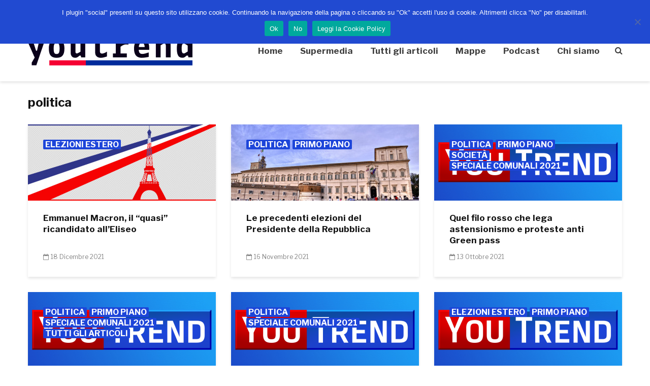

--- FILE ---
content_type: text/html; charset=UTF-8
request_url: https://www.youtrend.it/tag/politica-2/
body_size: 20731
content:
<!DOCTYPE html>
<html dir="ltr" lang="it-IT" prefix="og: https://ogp.me/ns#" class="no-js">
<head>
	<meta charset="UTF-8">
	<meta name="viewport" content="width=device-width,initial-scale=1.0">
		<title>politica - Youtrend</title><link rel="preload" as="style" href="https://fonts.googleapis.com/css?family=Libre%20Franklin%3A400%2C700&#038;subset=latin%2Clatin-ext&#038;display=swap" /><link rel="stylesheet" href="https://fonts.googleapis.com/css?family=Libre%20Franklin%3A400%2C700&#038;subset=latin%2Clatin-ext&#038;display=swap" media="print" onload="this.media='all'" /><noscript><link rel="stylesheet" href="https://fonts.googleapis.com/css?family=Libre%20Franklin%3A400%2C700&#038;subset=latin%2Clatin-ext&#038;display=swap" /></noscript>

		<!-- All in One SEO 4.6.2 - aioseo.com -->
		<meta name="robots" content="max-image-preview:large" />
		<link rel="canonical" href="https://www.youtrend.it/tag/politica-2/" />
		<link rel="next" href="https://www.youtrend.it/tag/politica-2/page/2/" />
		<meta name="generator" content="All in One SEO (AIOSEO) 4.6.2" />
		<script type="application/ld+json" class="aioseo-schema">
			{"@context":"https:\/\/schema.org","@graph":[{"@type":"BreadcrumbList","@id":"https:\/\/www.youtrend.it\/tag\/politica-2\/#breadcrumblist","itemListElement":[{"@type":"ListItem","@id":"https:\/\/www.youtrend.it\/#listItem","position":1,"name":"Home","item":"https:\/\/www.youtrend.it\/","nextItem":"https:\/\/www.youtrend.it\/tag\/politica-2\/#listItem"},{"@type":"ListItem","@id":"https:\/\/www.youtrend.it\/tag\/politica-2\/#listItem","position":2,"name":"politica","previousItem":"https:\/\/www.youtrend.it\/#listItem"}]},{"@type":"CollectionPage","@id":"https:\/\/www.youtrend.it\/tag\/politica-2\/#collectionpage","url":"https:\/\/www.youtrend.it\/tag\/politica-2\/","name":"politica - Youtrend","inLanguage":"it-IT","isPartOf":{"@id":"https:\/\/www.youtrend.it\/#website"},"breadcrumb":{"@id":"https:\/\/www.youtrend.it\/tag\/politica-2\/#breadcrumblist"}},{"@type":"Organization","@id":"https:\/\/www.youtrend.it\/#organization","name":"Youtrend","url":"https:\/\/www.youtrend.it\/","logo":{"@type":"ImageObject","url":"https:\/\/www.youtrend.it\/wp-content\/uploads\/2024\/06\/logo-testatamobile.png","@id":"https:\/\/www.youtrend.it\/tag\/politica-2\/#organizationLogo","width":324,"height":64},"image":{"@id":"https:\/\/www.youtrend.it\/tag\/politica-2\/#organizationLogo"}},{"@type":"WebSite","@id":"https:\/\/www.youtrend.it\/#website","url":"https:\/\/www.youtrend.it\/","name":"Youtrend","inLanguage":"it-IT","publisher":{"@id":"https:\/\/www.youtrend.it\/#organization"}}]}
		</script>
		<!-- All in One SEO -->

<link rel='dns-prefetch' href='//www.youtrend.it' />
<link rel='dns-prefetch' href='//fonts.googleapis.com' />
<link href='https://fonts.gstatic.com' crossorigin rel='preconnect' />
<link rel="alternate" type="application/rss+xml" title="Youtrend &raquo; Feed" href="https://www.youtrend.it/feed/" />
<link rel="alternate" type="application/rss+xml" title="Youtrend &raquo; Feed dei commenti" href="https://www.youtrend.it/comments/feed/" />
<link rel="alternate" type="application/rss+xml" title="Youtrend &raquo; politica Feed del tag" href="https://www.youtrend.it/tag/politica-2/feed/" />
<link data-minify="1" rel='stylesheet' id='sdm-styles-css' href='https://www.youtrend.it/wp-content/cache/min/1/wp-content/plugins/simple-download-monitor/css/sdm_wp_styles.css?ver=1743522371' type='text/css' media='all' />
<link rel='stylesheet' id='wp-block-library-css' href='https://www.youtrend.it/wp-includes/css/dist/block-library/style.min.css?ver=6.5.7' type='text/css' media='all' />
<style id='co-authors-plus-coauthors-style-inline-css' type='text/css'>
.wp-block-co-authors-plus-coauthors.is-layout-flow [class*=wp-block-co-authors-plus]{display:inline}

</style>
<style id='co-authors-plus-avatar-style-inline-css' type='text/css'>
.wp-block-co-authors-plus-avatar :where(img){height:auto;max-width:100%;vertical-align:bottom}.wp-block-co-authors-plus-coauthors.is-layout-flow .wp-block-co-authors-plus-avatar :where(img){vertical-align:middle}.wp-block-co-authors-plus-avatar:is(.alignleft,.alignright){display:table}.wp-block-co-authors-plus-avatar.aligncenter{display:table;margin-inline:auto}

</style>
<style id='co-authors-plus-image-style-inline-css' type='text/css'>
.wp-block-co-authors-plus-image{margin-bottom:0}.wp-block-co-authors-plus-image :where(img){height:auto;max-width:100%;vertical-align:bottom}.wp-block-co-authors-plus-coauthors.is-layout-flow .wp-block-co-authors-plus-image :where(img){vertical-align:middle}.wp-block-co-authors-plus-image:is(.alignfull,.alignwide) :where(img){width:100%}.wp-block-co-authors-plus-image:is(.alignleft,.alignright){display:table}.wp-block-co-authors-plus-image.aligncenter{display:table;margin-inline:auto}

</style>
<style id='classic-theme-styles-inline-css' type='text/css'>
/*! This file is auto-generated */
.wp-block-button__link{color:#fff;background-color:#32373c;border-radius:9999px;box-shadow:none;text-decoration:none;padding:calc(.667em + 2px) calc(1.333em + 2px);font-size:1.125em}.wp-block-file__button{background:#32373c;color:#fff;text-decoration:none}
</style>
<style id='global-styles-inline-css' type='text/css'>
body{--wp--preset--color--black: #000000;--wp--preset--color--cyan-bluish-gray: #abb8c3;--wp--preset--color--white: #ffffff;--wp--preset--color--pale-pink: #f78da7;--wp--preset--color--vivid-red: #cf2e2e;--wp--preset--color--luminous-vivid-orange: #ff6900;--wp--preset--color--luminous-vivid-amber: #fcb900;--wp--preset--color--light-green-cyan: #7bdcb5;--wp--preset--color--vivid-green-cyan: #00d084;--wp--preset--color--pale-cyan-blue: #8ed1fc;--wp--preset--color--vivid-cyan-blue: #0693e3;--wp--preset--color--vivid-purple: #9b51e0;--wp--preset--gradient--vivid-cyan-blue-to-vivid-purple: linear-gradient(135deg,rgba(6,147,227,1) 0%,rgb(155,81,224) 100%);--wp--preset--gradient--light-green-cyan-to-vivid-green-cyan: linear-gradient(135deg,rgb(122,220,180) 0%,rgb(0,208,130) 100%);--wp--preset--gradient--luminous-vivid-amber-to-luminous-vivid-orange: linear-gradient(135deg,rgba(252,185,0,1) 0%,rgba(255,105,0,1) 100%);--wp--preset--gradient--luminous-vivid-orange-to-vivid-red: linear-gradient(135deg,rgba(255,105,0,1) 0%,rgb(207,46,46) 100%);--wp--preset--gradient--very-light-gray-to-cyan-bluish-gray: linear-gradient(135deg,rgb(238,238,238) 0%,rgb(169,184,195) 100%);--wp--preset--gradient--cool-to-warm-spectrum: linear-gradient(135deg,rgb(74,234,220) 0%,rgb(151,120,209) 20%,rgb(207,42,186) 40%,rgb(238,44,130) 60%,rgb(251,105,98) 80%,rgb(254,248,76) 100%);--wp--preset--gradient--blush-light-purple: linear-gradient(135deg,rgb(255,206,236) 0%,rgb(152,150,240) 100%);--wp--preset--gradient--blush-bordeaux: linear-gradient(135deg,rgb(254,205,165) 0%,rgb(254,45,45) 50%,rgb(107,0,62) 100%);--wp--preset--gradient--luminous-dusk: linear-gradient(135deg,rgb(255,203,112) 0%,rgb(199,81,192) 50%,rgb(65,88,208) 100%);--wp--preset--gradient--pale-ocean: linear-gradient(135deg,rgb(255,245,203) 0%,rgb(182,227,212) 50%,rgb(51,167,181) 100%);--wp--preset--gradient--electric-grass: linear-gradient(135deg,rgb(202,248,128) 0%,rgb(113,206,126) 100%);--wp--preset--gradient--midnight: linear-gradient(135deg,rgb(2,3,129) 0%,rgb(40,116,252) 100%);--wp--preset--font-size--small: 13px;--wp--preset--font-size--medium: 20px;--wp--preset--font-size--large: 36px;--wp--preset--font-size--x-large: 42px;--wp--preset--spacing--20: 0.44rem;--wp--preset--spacing--30: 0.67rem;--wp--preset--spacing--40: 1rem;--wp--preset--spacing--50: 1.5rem;--wp--preset--spacing--60: 2.25rem;--wp--preset--spacing--70: 3.38rem;--wp--preset--spacing--80: 5.06rem;--wp--preset--shadow--natural: 6px 6px 9px rgba(0, 0, 0, 0.2);--wp--preset--shadow--deep: 12px 12px 50px rgba(0, 0, 0, 0.4);--wp--preset--shadow--sharp: 6px 6px 0px rgba(0, 0, 0, 0.2);--wp--preset--shadow--outlined: 6px 6px 0px -3px rgba(255, 255, 255, 1), 6px 6px rgba(0, 0, 0, 1);--wp--preset--shadow--crisp: 6px 6px 0px rgba(0, 0, 0, 1);}:where(.is-layout-flex){gap: 0.5em;}:where(.is-layout-grid){gap: 0.5em;}body .is-layout-flex{display: flex;}body .is-layout-flex{flex-wrap: wrap;align-items: center;}body .is-layout-flex > *{margin: 0;}body .is-layout-grid{display: grid;}body .is-layout-grid > *{margin: 0;}:where(.wp-block-columns.is-layout-flex){gap: 2em;}:where(.wp-block-columns.is-layout-grid){gap: 2em;}:where(.wp-block-post-template.is-layout-flex){gap: 1.25em;}:where(.wp-block-post-template.is-layout-grid){gap: 1.25em;}.has-black-color{color: var(--wp--preset--color--black) !important;}.has-cyan-bluish-gray-color{color: var(--wp--preset--color--cyan-bluish-gray) !important;}.has-white-color{color: var(--wp--preset--color--white) !important;}.has-pale-pink-color{color: var(--wp--preset--color--pale-pink) !important;}.has-vivid-red-color{color: var(--wp--preset--color--vivid-red) !important;}.has-luminous-vivid-orange-color{color: var(--wp--preset--color--luminous-vivid-orange) !important;}.has-luminous-vivid-amber-color{color: var(--wp--preset--color--luminous-vivid-amber) !important;}.has-light-green-cyan-color{color: var(--wp--preset--color--light-green-cyan) !important;}.has-vivid-green-cyan-color{color: var(--wp--preset--color--vivid-green-cyan) !important;}.has-pale-cyan-blue-color{color: var(--wp--preset--color--pale-cyan-blue) !important;}.has-vivid-cyan-blue-color{color: var(--wp--preset--color--vivid-cyan-blue) !important;}.has-vivid-purple-color{color: var(--wp--preset--color--vivid-purple) !important;}.has-black-background-color{background-color: var(--wp--preset--color--black) !important;}.has-cyan-bluish-gray-background-color{background-color: var(--wp--preset--color--cyan-bluish-gray) !important;}.has-white-background-color{background-color: var(--wp--preset--color--white) !important;}.has-pale-pink-background-color{background-color: var(--wp--preset--color--pale-pink) !important;}.has-vivid-red-background-color{background-color: var(--wp--preset--color--vivid-red) !important;}.has-luminous-vivid-orange-background-color{background-color: var(--wp--preset--color--luminous-vivid-orange) !important;}.has-luminous-vivid-amber-background-color{background-color: var(--wp--preset--color--luminous-vivid-amber) !important;}.has-light-green-cyan-background-color{background-color: var(--wp--preset--color--light-green-cyan) !important;}.has-vivid-green-cyan-background-color{background-color: var(--wp--preset--color--vivid-green-cyan) !important;}.has-pale-cyan-blue-background-color{background-color: var(--wp--preset--color--pale-cyan-blue) !important;}.has-vivid-cyan-blue-background-color{background-color: var(--wp--preset--color--vivid-cyan-blue) !important;}.has-vivid-purple-background-color{background-color: var(--wp--preset--color--vivid-purple) !important;}.has-black-border-color{border-color: var(--wp--preset--color--black) !important;}.has-cyan-bluish-gray-border-color{border-color: var(--wp--preset--color--cyan-bluish-gray) !important;}.has-white-border-color{border-color: var(--wp--preset--color--white) !important;}.has-pale-pink-border-color{border-color: var(--wp--preset--color--pale-pink) !important;}.has-vivid-red-border-color{border-color: var(--wp--preset--color--vivid-red) !important;}.has-luminous-vivid-orange-border-color{border-color: var(--wp--preset--color--luminous-vivid-orange) !important;}.has-luminous-vivid-amber-border-color{border-color: var(--wp--preset--color--luminous-vivid-amber) !important;}.has-light-green-cyan-border-color{border-color: var(--wp--preset--color--light-green-cyan) !important;}.has-vivid-green-cyan-border-color{border-color: var(--wp--preset--color--vivid-green-cyan) !important;}.has-pale-cyan-blue-border-color{border-color: var(--wp--preset--color--pale-cyan-blue) !important;}.has-vivid-cyan-blue-border-color{border-color: var(--wp--preset--color--vivid-cyan-blue) !important;}.has-vivid-purple-border-color{border-color: var(--wp--preset--color--vivid-purple) !important;}.has-vivid-cyan-blue-to-vivid-purple-gradient-background{background: var(--wp--preset--gradient--vivid-cyan-blue-to-vivid-purple) !important;}.has-light-green-cyan-to-vivid-green-cyan-gradient-background{background: var(--wp--preset--gradient--light-green-cyan-to-vivid-green-cyan) !important;}.has-luminous-vivid-amber-to-luminous-vivid-orange-gradient-background{background: var(--wp--preset--gradient--luminous-vivid-amber-to-luminous-vivid-orange) !important;}.has-luminous-vivid-orange-to-vivid-red-gradient-background{background: var(--wp--preset--gradient--luminous-vivid-orange-to-vivid-red) !important;}.has-very-light-gray-to-cyan-bluish-gray-gradient-background{background: var(--wp--preset--gradient--very-light-gray-to-cyan-bluish-gray) !important;}.has-cool-to-warm-spectrum-gradient-background{background: var(--wp--preset--gradient--cool-to-warm-spectrum) !important;}.has-blush-light-purple-gradient-background{background: var(--wp--preset--gradient--blush-light-purple) !important;}.has-blush-bordeaux-gradient-background{background: var(--wp--preset--gradient--blush-bordeaux) !important;}.has-luminous-dusk-gradient-background{background: var(--wp--preset--gradient--luminous-dusk) !important;}.has-pale-ocean-gradient-background{background: var(--wp--preset--gradient--pale-ocean) !important;}.has-electric-grass-gradient-background{background: var(--wp--preset--gradient--electric-grass) !important;}.has-midnight-gradient-background{background: var(--wp--preset--gradient--midnight) !important;}.has-small-font-size{font-size: var(--wp--preset--font-size--small) !important;}.has-medium-font-size{font-size: var(--wp--preset--font-size--medium) !important;}.has-large-font-size{font-size: var(--wp--preset--font-size--large) !important;}.has-x-large-font-size{font-size: var(--wp--preset--font-size--x-large) !important;}
.wp-block-navigation a:where(:not(.wp-element-button)){color: inherit;}
:where(.wp-block-post-template.is-layout-flex){gap: 1.25em;}:where(.wp-block-post-template.is-layout-grid){gap: 1.25em;}
:where(.wp-block-columns.is-layout-flex){gap: 2em;}:where(.wp-block-columns.is-layout-grid){gap: 2em;}
.wp-block-pullquote{font-size: 1.5em;line-height: 1.6;}
</style>
<link data-minify="1" rel='stylesheet' id='dnd-upload-cf7-css' href='https://www.youtrend.it/wp-content/cache/min/1/wp-content/plugins/drag-and-drop-multiple-file-upload-contact-form-7/assets/css/dnd-upload-cf7.css?ver=1743522371' type='text/css' media='all' />
<link data-minify="1" rel='stylesheet' id='contact-form-7-css' href='https://www.youtrend.it/wp-content/cache/min/1/wp-content/plugins/contact-form-7/includes/css/styles.css?ver=1743522371' type='text/css' media='all' />
<link rel='stylesheet' id='cookie-notice-front-css' href='https://www.youtrend.it/wp-content/plugins/cookie-notice/css/front.min.css?ver=2.4.16' type='text/css' media='all' />
<link data-minify="1" rel='stylesheet' id='mks_shortcodes_simple_line_icons-css' href='https://www.youtrend.it/wp-content/cache/min/1/wp-content/plugins/meks-flexible-shortcodes/css/simple-line/simple-line-icons.css?ver=1743522371' type='text/css' media='screen' />
<link data-minify="1" rel='stylesheet' id='mks_shortcodes_css-css' href='https://www.youtrend.it/wp-content/cache/min/1/wp-content/plugins/meks-flexible-shortcodes/css/style.css?ver=1743522371' type='text/css' media='screen' />
<link data-minify="1" rel='stylesheet' id='fontawesome-css' href='https://www.youtrend.it/wp-content/cache/min/1/wp-content/plugins/subscribe-to-download-lite/fontawesome/css/all.min.css?ver=1743522371' type='text/css' media='all' />
<link data-minify="1" rel='stylesheet' id='stdl-frontend-style-css' href='https://www.youtrend.it/wp-content/cache/min/1/wp-content/plugins/subscribe-to-download-lite/css/stdl-frontend.css?ver=1743522371' type='text/css' media='all' />
<link data-minify="1" rel='stylesheet' id='url-shortify-css' href='https://www.youtrend.it/wp-content/cache/min/1/wp-content/plugins/url-shortify/lite/dist/styles/url-shortify.css?ver=1743522371' type='text/css' media='all' />

<link data-minify="1" rel='stylesheet' id='gridlove-font-awesome-css' href='https://www.youtrend.it/wp-content/cache/min/1/wp-content/themes/gridlove/assets/css/font-awesome.css?ver=1743522371' type='text/css' media='all' />
<link data-minify="1" rel='stylesheet' id='gridlove-bootstrap-css' href='https://www.youtrend.it/wp-content/cache/min/1/wp-content/themes/gridlove/assets/css/bootstrap.css?ver=1743522371' type='text/css' media='all' />
<link data-minify="1" rel='stylesheet' id='gridlove-magnific-popup-css' href='https://www.youtrend.it/wp-content/cache/min/1/wp-content/themes/gridlove/assets/css/magnific-popup.css?ver=1743522371' type='text/css' media='all' />
<link data-minify="1" rel='stylesheet' id='gridlove-owl-carousel-css' href='https://www.youtrend.it/wp-content/cache/min/1/wp-content/themes/gridlove/assets/css/owl-carousel.css?ver=1743522371' type='text/css' media='all' />
<link data-minify="1" rel='stylesheet' id='gridlove-main-css' href='https://www.youtrend.it/wp-content/cache/min/1/wp-content/themes/gridlove/assets/css/main.css?ver=1743522371' type='text/css' media='all' />
<style id='gridlove-main-inline-css' type='text/css'>
body{font-size: 16px;}h1, .h1 {font-size: 42px;}h2, .h2,.col-lg-12 .gridlove-post-b .h3 {font-size: 24px;}h3, .h3 {font-size: 20px;}h4, .h4 {font-size: 18px;}h5, .h5 {font-size: 17px;}h6, .h6 {font-size: 16px;}.widget, .gridlove-header-responsive .sub-menu, .gridlove-site-header .sub-menu{font-size: 14px;}.gridlove-main-navigation {font-size: 17px;}.gridlove-post {font-size: 14px;}body{background-color: #ffffff;background-repeat:repeat;color: #3f3d3d;font-family: 'Libre Franklin';font-weight: 400;}h1, h2, h3, h4, h5, h6,.h1, .h2, .h3, .h4, .h5, .h6,blockquote,thead td,.comment-author b,q:before,#bbpress-forums .bbp-forum-title, #bbpress-forums .bbp-topic-permalink{color: #111111;font-family: 'Libre Franklin';font-weight: 700;}.gridlove-main-nav a,.gridlove-posts-widget a{font-family: 'Libre Franklin';font-weight: 700;}.gridlove-header-top{background-color: #002b9b;color: #ffffff;}.gridlove-header-top a{color: #ffffff;}.gridlove-header-top a:hover{color: #ffffff;}.gridlove-header-wrapper,.gridlove-header-middle .sub-menu,.gridlove-header-responsive,.gridlove-header-responsive .sub-menu{background-color:#ffffff; }.gridlove-header-middle,.gridlove-header-middle a,.gridlove-header-responsive,.gridlove-header-responsive a{color: #3d3d3d;}.gridlove-header-middle a:hover,.gridlove-header-middle .gridlove-sidebar-action:hover,.gridlove-header-middle .gridlove-actions-button > span:hover,.gridlove-header-middle .current_page_item > a,.gridlove-header-middle .current_page_ancestor > a,.gridlove-header-middle .current-menu-item > a,.gridlove-header-middle .current-menu-ancestor > a,.gridlove-header-middle .gridlove-category-menu article:hover a,.gridlove-header-responsive a:hover {color: #002b9b;}.gridlove-header-middle .active>span,.gridlove-header-middle .gridlove-main-nav>li.menu-item-has-children:hover>a,.gridlove-header-middle .gridlove-social-icons:hover>span,.gridlove-header-responsive .active>span{background-color: rgba(61,61,61,0.05)}.gridlove-header-middle .gridlove-button-search{background-color: #002b9b;}.gridlove-header-middle .gridlove-search-form input{border-color: rgba(61,61,61,0.1)}.gridlove-header-middle .sub-menu,.gridlove-header-responsive .sub-menu{border-top: 1px solid rgba(61,61,61,0.05)}.gridlove-header-middle{height: 120px;}.gridlove-logo{max-height: 120px;}.gridlove-branding-bg{background:#f0233b;}.gridlove-header-responsive .gridlove-actions-button:hover >span{color:#002b9b;}.gridlove-sidebar-action .gridlove-bars:before,.gridlove-sidebar-action .gridlove-bars:after{background:#3d3d3d;}.gridlove-sidebar-action:hover .gridlove-bars:before,.gridlove-sidebar-action:hover .gridlove-bars:after{background:#002b9b;}.gridlove-sidebar-action .gridlove-bars{border-color: #3d3d3d;}.gridlove-sidebar-action:hover .gridlove-bars{border-color:#002b9b;}.gridlove-header-bottom .sub-menu{ background-color:#ffffff;}.gridlove-header-bottom .sub-menu a{color:#3d3d3d;}.gridlove-header-bottom .sub-menu a:hover,.gridlove-header-bottom .gridlove-category-menu article:hover a{color:#009cff;}.gridlove-header-bottom{background-color:#ffffff;}.gridlove-header-bottom,.gridlove-header-bottom a{color: #3d3d3d;}.gridlove-header-bottom a:hover,.gridlove-header-bottom .gridlove-sidebar-action:hover,.gridlove-header-bottom .gridlove-actions-button > span:hover,.gridlove-header-bottom .current_page_item > a,.gridlove-header-bottom .current_page_ancestor > a,.gridlove-header-bottom .current-menu-item > a,.gridlove-header-bottom .current-menu-ancestor > a {color: #009cff;}.gridlove-header-bottom .active>span,.gridlove-header-bottom .gridlove-main-nav>li.menu-item-has-children:hover>a,.gridlove-header-bottom .gridlove-social-icons:hover>span{background-color: rgba(61,61,61,0.05)}.gridlove-header-bottom .gridlove-search-form input{border-color: rgba(61,61,61,0.1)}.gridlove-header-bottom,.gridlove-header-bottom .sub-menu{border-top: 1px solid rgba(61,61,61,0.07)}.gridlove-header-bottom .gridlove-button-search{background-color: #009cff;}.gridlove-header-sticky,.gridlove-header-sticky .sub-menu{background-color:#ffffff; }.gridlove-header-sticky,.gridlove-header-sticky a{color: #3d3d3d;}.gridlove-header-sticky a:hover,.gridlove-header-sticky .gridlove-sidebar-action:hover,.gridlove-header-sticky .gridlove-actions-button > span:hover,.gridlove-header-sticky .current_page_item > a,.gridlove-header-sticky .current_page_ancestor > a,.gridlove-header-sticky .current-menu-item > a,.gridlove-header-sticky .current-menu-ancestor > a,.gridlove-header-sticky .gridlove-category-menu article:hover a{color: #002b9b;}.gridlove-header-sticky .active>span,.gridlove-header-sticky .gridlove-main-nav>li.menu-item-has-children:hover>a,.gridlove-header-sticky .gridlove-social-icons:hover>span{background-color: rgba(61,61,61,0.05)}.gridlove-header-sticky .gridlove-search-form input{border-color: rgba(61,61,61,0.1)}.gridlove-header-sticky .sub-menu{border-top: 1px solid rgba(61,61,61,0.05)}.gridlove-header-sticky .gridlove-button-search{background-color: #002b9b;}.gridlove-cover-area,.gridlove-cover{height:328px; }.gridlove-cover-area .gridlove-cover-bg img{width:1300px; }.gridlove-box,#disqus_thread{background: #ffffff;}a{color: #3f3d3d;}.entry-title a{ color: #111111;}a:hover,.comment-reply-link,#cancel-comment-reply-link,.gridlove-box .entry-title a:hover,.gridlove-posts-widget article:hover a{color: #002b9b;}.entry-content p a,.widget_text a,.entry-content ul a,.entry-content ol a,.gridlove-text-module-content p a{color: #002b9b; border-color: rgba(0,43,155,0.8);}.entry-content p a:hover,.widget_text a:hover,.entry-content ul a:hover,.entry-content ol a:hover,.gridlove-text-module-content p a:hover{border-bottom: 1px solid transparent;}.comment-reply-link:hover,.gallery .gallery-item a:after, .wp-block-gallery .blocks-gallery-item a:after, .entry-content a.gridlove-popup-img {color: #3f3d3d; }.gridlove-post-b .box-col-b:only-child .entry-title a,.gridlove-post-d .entry-overlay:only-child .entry-title a{color: #111111;}.gridlove-post-b .box-col-b:only-child .entry-title a:hover,.gridlove-post-d .entry-overlay:only-child .entry-title a:hover,.gridlove-content .entry-header .gridlove-breadcrumbs a,.gridlove-content .entry-header .gridlove-breadcrumbs a:hover,.module-header .gridlove-breadcrumbs a,.module-header .gridlove-breadcrumbs a:hover { color: #002b9b; }.gridlove-post-b .box-col-b:only-child .meta-item,.gridlove-post-b .box-col-b:only-child .entry-meta a,.gridlove-post-b .box-col-b:only-child .entry-meta span,.gridlove-post-d .entry-overlay:only-child .meta-item,.gridlove-post-d .entry-overlay:only-child .entry-meta a,.gridlove-post-d .entry-overlay:only-child .entry-meta span {color: #818181;}.entry-meta .meta-item, .entry-meta a, .entry-meta span,.comment-metadata a{color: #818181;}blockquote{color: rgba(17,17,17,0.8);}blockquote:before{color: rgba(17,17,17,0.15);}.entry-meta a:hover{color: #111111;}.widget_tag_cloud a,.entry-tags a{ background: rgba(63,61,61,0.1); color: #3f3d3d; }.submit,.gridlove-button,.mks_autor_link_wrap a,.mks_read_more a,input[type="submit"],.gridlove-cat, .gridlove-pill,.gridlove-button-search{color:#FFF;background-color: #002b9b;}.wp-block-button__link{background-color: #002b9b; }.gridlove-button:hover{color:#FFF;}.gridlove-share a:hover{background:rgba(17, 17, 17, .8);color:#FFF;}.gridlove-pill:hover,.gridlove-author-links a:hover,.entry-category a:hover{background: #111;color: #FFF;}.gridlove-cover-content .entry-category a:hover,.entry-overlay .entry-category a:hover,.gridlove-highlight .entry-category a:hover,.gridlove-box.gridlove-post-d .entry-overlay .entry-category a:hover,.gridlove-post-a .entry-category a:hover,.gridlove-highlight .gridlove-format-icon{background: #FFF;color: #111;}.gridlove-author, .gridlove-prev-next-nav,.comment .comment-respond{border-color: rgba(63,61,61,0.1);}.gridlove-load-more a,.gridlove-pagination .gridlove-next a,.gridlove-pagination .gridlove-prev a,.gridlove-pagination .next,.gridlove-pagination .prev,.gridlove-infinite-scroll a,.double-bounce1, .double-bounce2,.gridlove-link-pages > span,.module-actions ul.page-numbers span.page-numbers{color:#FFF;background-color: #002b9b;}.gridlove-pagination .current{background-color:rgba(63,61,61,0.1);}.gridlove-highlight{background: #ffcd37;}.gridlove-highlight,.gridlove-highlight h4,.gridlove-highlight a{color: #ffffff;}.gridlove-highlight .entry-meta .meta-item, .gridlove-highlight .entry-meta a, .gridlove-highlight .entry-meta span,.gridlove-highlight p{color: rgba(255,255,255,0.8);}.gridlove-highlight .gridlove-author-links .fa-link,.gridlove-highlight .gridlove_category_widget .gridlove-full-color li a:after{background: #0a0a0a;}.gridlove-highlight .entry-meta a:hover{color: #ffffff;}.gridlove-highlight.gridlove-post-d .entry-image a:after{background-color: rgba(255,205,55,0.7);}.gridlove-highlight.gridlove-post-d:hover .entry-image a:after{background-color: rgba(255,205,55,0.9);}.gridlove-highlight.gridlove-post-a .entry-image:hover>a:after, .gridlove-highlight.gridlove-post-b .entry-image:hover a:after{background-color: rgba(255,205,55,0.2);}.gridlove-highlight .gridlove-slider-controls > div{background-color: rgba(255,255,255,0.1);color: #ffffff; }.gridlove-highlight .gridlove-slider-controls > div:hover{background-color: rgba(255,255,255,0.3);color: #ffffff; }.gridlove-highlight.gridlove-box .entry-title a:hover{color: #0a0a0a;}.gridlove-highlight.widget_meta a, .gridlove-highlight.widget_recent_entries li, .gridlove-highlight.widget_recent_comments li, .gridlove-highlight.widget_nav_menu a, .gridlove-highlight.widget_archive li, .gridlove-highlight.widget_pages a{border-color: rgba(255,255,255,0.1);}.gridlove-cover-content .entry-meta .meta-item, .gridlove-cover-content .entry-meta a, .gridlove-cover-content .entry-meta span,.gridlove-cover-area .gridlove-breadcrumbs,.gridlove-cover-area .gridlove-breadcrumbs a,.gridlove-cover-area .gridlove-breadcrumbs .breadcrumb_last,body .gridlove-content .entry-overlay .gridlove-breadcrumbs {color: rgba(255, 255, 255, .8);}.gridlove-cover-content .entry-meta a:hover,.gridlove-cover-area .gridlove-breadcrumbs a:hover {color: rgba(255, 255, 255, 1);}.module-title h2,.module-title .h2{ color: #111111; }.gridlove-action-link,.gridlove-slider-controls > div,.module-actions ul.page-numbers .next.page-numbers,.module-actions ul.page-numbers .prev.page-numbers{background: rgba(17,17,17,0.1); color: #111111; }.gridlove-slider-controls > div:hover,.gridlove-action-link:hover,.module-actions ul.page-numbers .next.page-numbers:hover,.module-actions ul.page-numbers .prev.page-numbers:hover{color: #111111;background: rgba(17,17,17,0.3); }.gridlove-pn-ico,.gridlove-author-links .fa-link{background: rgba(63,61,61,0.1); color: #3f3d3d;}.gridlove-prev-next-nav a:hover .gridlove-pn-ico{background: rgba(0,43,155,1); color: #ffffff;}.widget_meta a,.widget_recent_entries li,.widget_recent_comments li,.widget_nav_menu a,.widget_archive li,.widget_pages a,.widget_categories li,.gridlove_category_widget .gridlove-count-color li,.widget_categories .children li,.widget_archiv .children li{border-color: rgba(63,61,61,0.1);}.widget_recent_entries a:hover,.menu-item-has-children.active > span,.menu-item-has-children.active > a,.gridlove-nav-widget-acordion:hover,.widget_recent_comments .recentcomments a.url:hover{color: #002b9b;}.widget_recent_comments .url,.post-date,.widget_recent_comments .recentcomments,.gridlove-nav-widget-acordion,.widget_archive li,.rss-date,.widget_categories li,.widget_archive li{color:#818181;}.widget_pages .children,.widget_nav_menu .sub-menu{background:#002b9b;color:#FFF;}.widget_pages .children a,.widget_nav_menu .sub-menu a,.widget_nav_menu .sub-menu span,.widget_pages .children span{color:#FFF;}.widget_tag_cloud a:hover,.entry-tags a:hover{background: #002b9b;color:#FFF;}.gridlove-footer{background: #282828;color: #ffffff;}.gridlove-footer .widget-title{color: #ffffff;}.gridlove-footer a{color: rgba(255,255,255,0.8);}.gridlove-footer a:hover{color: #ffffff;}.gridlove-footer .widget_recent_comments .url, .gridlove-footer .post-date, .gridlove-footer .widget_recent_comments .recentcomments, .gridlove-footer .gridlove-nav-widget-acordion, .gridlove-footer .widget_archive li, .gridlove-footer .rss-date{color: rgba(255,255,255,0.8); }.gridlove-footer .widget_meta a, .gridlove-footer .widget_recent_entries li, .gridlove-footer .widget_recent_comments li, .gridlove-footer .widget_nav_menu a, .gridlove-footer .widget_archive li, .gridlove-footer .widget_pages a,.gridlove-footer table,.gridlove-footer td,.gridlove-footer th,.gridlove-footer .widget_calendar table,.gridlove-footer .widget.widget_categories select,.gridlove-footer .widget_calendar table tfoot tr td{border-color: rgba(255,255,255,0.2);}table,thead,td,th,.widget_calendar table{ border-color: rgba(63,61,61,0.1);}input[type="text"], input[type="email"], input[type="url"], input[type="tel"], input[type="number"], input[type="date"], input[type="password"], select, textarea{border-color: rgba(63,61,61,0.2);}div.mejs-container .mejs-controls {background-color: rgba(63,61,61,0.1);}body .mejs-controls .mejs-time-rail .mejs-time-current{background: #002b9b;}body .mejs-video.mejs-container .mejs-controls{background-color: rgba(255,255,255,0.9);}.wp-block-cover .wp-block-cover-image-text, .wp-block-cover .wp-block-cover-text, .wp-block-cover h2, .wp-block-cover-image .wp-block-cover-image-text, .wp-block-cover-image .wp-block-cover-text, .wp-block-cover-image h2{font-family: 'Libre Franklin';font-weight: 700; }.wp-block-cover-image .wp-block-cover-image-text, .wp-block-cover-image h2{font-size: 24px;}.widget_display_replies li, .widget_display_topics li{ color:#818181; }.gridlove-cats .gridlove-cat .entry-overlay-wrapper .entry-image:after, .gridlove-cat.gridlove-post-d .entry-image a:after { background-color: rgba(0,43,155,0.7); }.gridlove-cat.gridlove-post-d:hover .entry-image a:after { background-color: rgba(0,43,155,0.9); }
</style>
<link data-minify="1" rel='stylesheet' id='meks-author-widget-css' href='https://www.youtrend.it/wp-content/cache/min/1/wp-content/plugins/meks-smart-author-widget/css/style.css?ver=1743522371' type='text/css' media='all' />
<link data-minify="1" rel='stylesheet' id='meks-social-widget-css' href='https://www.youtrend.it/wp-content/cache/min/1/wp-content/plugins/meks-smart-social-widget/css/style.css?ver=1743522371' type='text/css' media='all' />
<link rel='stylesheet' id='__EPYT__style-css' href='https://www.youtrend.it/wp-content/plugins/youtube-embed-plus/styles/ytprefs.min.css?ver=14.2.1.2' type='text/css' media='all' />
<style id='__EPYT__style-inline-css' type='text/css'>

                .epyt-gallery-thumb {
                        width: 25%;
                }
                
                         @media (min-width:0px) and (max-width: 767px) {
                            .epyt-gallery-rowbreak {
                                display: none;
                            }
                            .epyt-gallery-allthumbs[class*="epyt-cols"] .epyt-gallery-thumb {
                                width: 100% !important;
                            }
                          }
</style>
<script type="text/javascript" id="cookie-notice-front-js-before">
/* <![CDATA[ */
var cnArgs = {"ajaxUrl":"https:\/\/www.youtrend.it\/wp-admin\/admin-ajax.php","nonce":"0bd2ba9f69","hideEffect":"fade","position":"top","onScroll":true,"onScrollOffset":100,"onClick":false,"cookieName":"cookie_notice_accepted","cookieTime":2592000,"cookieTimeRejected":2592000,"globalCookie":false,"redirection":false,"cache":true,"revokeCookies":false,"revokeCookiesOpt":"automatic"};
/* ]]> */
</script>
<script type="text/javascript" src="https://www.youtrend.it/wp-content/plugins/cookie-notice/js/front.min.js?ver=2.4.16" id="cookie-notice-front-js"></script>
<script type="text/javascript" src="https://www.youtrend.it/wp-includes/js/jquery/jquery.min.js?ver=3.7.1" id="jquery-core-js"></script>
<script type="text/javascript" src="https://www.youtrend.it/wp-includes/js/jquery/jquery-migrate.min.js?ver=3.4.1" id="jquery-migrate-js"></script>
<script type="text/javascript" src="https://www.youtrend.it/wp-content/plugins/menu-in-post/js/main-min.js?ver=6.5.7" id="menu_in_post_frontend_script-js"></script>
<script type="text/javascript" id="sdm-scripts-js-extra">
/* <![CDATA[ */
var sdm_ajax_script = {"ajaxurl":"https:\/\/www.youtrend.it\/wp-admin\/admin-ajax.php"};
/* ]]> */
</script>
<script type="text/javascript" src="https://www.youtrend.it/wp-content/plugins/simple-download-monitor/js/sdm_wp_scripts.js?ver=6.5.7" id="sdm-scripts-js"></script>
<script type="text/javascript" id="stdl-frontend-script-js-extra">
/* <![CDATA[ */
var stdl_frontend_obj = {"ajax_url":"https:\/\/www.youtrend.it\/wp-admin\/admin-ajax.php","ajax_nonce":"fdb9b4e68f"};
/* ]]> */
</script>
<script type="text/javascript" src="https://www.youtrend.it/wp-content/plugins/subscribe-to-download-lite//js/stdl-frontend.js?ver=1.2.5" id="stdl-frontend-script-js"></script>
<script type="text/javascript" id="url-shortify-js-extra">
/* <![CDATA[ */
var usParams = {"ajaxurl":"https:\/\/www.youtrend.it\/wp-admin\/admin-ajax.php"};
/* ]]> */
</script>
<script type="text/javascript" src="https://www.youtrend.it/wp-content/plugins/url-shortify/lite/dist/scripts/url-shortify.js?ver=1.8.4" id="url-shortify-js"></script>
<script type="text/javascript" id="__ytprefs__-js-extra">
/* <![CDATA[ */
var _EPYT_ = {"ajaxurl":"https:\/\/www.youtrend.it\/wp-admin\/admin-ajax.php","security":"2d60650586","gallery_scrolloffset":"20","eppathtoscripts":"https:\/\/www.youtrend.it\/wp-content\/plugins\/youtube-embed-plus\/scripts\/","eppath":"https:\/\/www.youtrend.it\/wp-content\/plugins\/youtube-embed-plus\/","epresponsiveselector":"[\"iframe.__youtube_prefs__\",\"iframe[src*='youtube.com']\",\"iframe[src*='youtube-nocookie.com']\",\"iframe[data-ep-src*='youtube.com']\",\"iframe[data-ep-src*='youtube-nocookie.com']\",\"iframe[data-ep-gallerysrc*='youtube.com']\"]","epdovol":"1","version":"14.2.1.2","evselector":"iframe.__youtube_prefs__[src], iframe[src*=\"youtube.com\/embed\/\"], iframe[src*=\"youtube-nocookie.com\/embed\/\"]","ajax_compat":"","maxres_facade":"eager","ytapi_load":"light","pause_others":"","stopMobileBuffer":"1","facade_mode":"","not_live_on_channel":"","vi_active":"","vi_js_posttypes":[]};
/* ]]> */
</script>
<script type="text/javascript" src="https://www.youtrend.it/wp-content/plugins/youtube-embed-plus/scripts/ytprefs.min.js?ver=14.2.1.2" id="__ytprefs__-js"></script>
<script type="text/javascript" src="https://www.youtrend.it/wp-content/plugins/youtube-embed-plus/scripts/jquery.cookie.min.js?ver=14.2.1.2" id="__jquery_cookie__-js"></script>



  <!-- Global site tag (gtag.js) - Google Analytics -->
  <script async src="https://www.googletagmanager.com/gtag/js?id=UA-26780739-1"></script>


<link rel="icon" href="https://www.youtrend.it/wp-content/uploads/2024/06/cropped-propicYT-32x32.png" sizes="32x32" />
<link rel="icon" href="https://www.youtrend.it/wp-content/uploads/2024/06/cropped-propicYT-192x192.png" sizes="192x192" />
<link rel="apple-touch-icon" href="https://www.youtrend.it/wp-content/uploads/2024/06/cropped-propicYT-180x180.png" />
<meta name="msapplication-TileImage" content="https://www.youtrend.it/wp-content/uploads/2024/06/cropped-propicYT-270x270.png" />
<style type="text/css">.fluid-width-video-wrapper {width:90%!important; margin-left:4%;} body .wp-playlist {margin-top:40px; margin-bottom:40px;} blockquote {font-size:16px!important; line-height:1.2em; font-style:italic; font-weight:500!Important;} blockquote, q {font-size:16px!important; } .ytchannel {margin-top:3%!important; margin-bottom:3%!important;} .gridlove-post-d:hover .entry-image a:after { background: rgba(228, 3, 3, 0.84)} body .wp-playlist-caption, body .wp-playlist-item-title {font-size:12px!important} .rosa-c .gridlove-post-d .entry-image a:after, .entry-overlay-wrapper .entry-image:after {background:transparent} .rosa-c .gridlove-post-d:hover .entry-image a:after { background: rgba(228, 3, 3, 0.84)} .gridlove-hidden-overlay { background: rgba(0, 0, 0, 0.76)!important; } .eu-focus-main .gridlove-post-b:hover .entry-image a:after { background: rgba(64, 117, 188, 0.94)} .sfondo-eu .gridlove-post-d:hover .entry-image a:after { background: rgba(64, 117, 188, 0.94)} .speciale-eu-b{ background-image: url("https://www.youtrend.it/wp-content/uploads/2019/05/sfondo_eu.png"); margin-top:-2%; margin-bottom:0%; background-color:#002B9B; font-size:18px; height:14px; font-weight:900; font-family:"Libre Franklin"; color:#fff; border-bottom-right-radius: 10px; border-bottom-left-radius: 10px; } @media (max-width: 474px) { .rosa-b .entry-title a {color:#fff!important} .rosa-b .author a {color:#fff!important} } /*--------------- Sondaggi ---------*/ .sondaggi .gridlove-post-a .box-inner-ellipsis { height:80%;} .sondaggi .entry-title a { color: #fff; line-height: 1.2em; font-size: 17px; font-family: "Libre Franklin"; font-weight: 900;} .sondaggi .author a {display:none;} .sondaggi .updated {display:none;} .sondaggi .gridlove-post { background:transparent; margin-top:3%; height:80%; box-shadow:none; color:#fff; border-bottom:4px solid #fff; } .sondaggi .entry-category {display:none} .sondaggi .entry-title a:hover {color:#fff;} .sondaggi { background-image: url("https://www.youtrend.it/wp-content/uploads/2019/05/sfondo-h4.png"); background-color:#002B9B; border-bottom-left-radius:10px; border-bottom-right-radius:10px;} .iframe {border-width:0px!important}; /*--------------- Articolo Largo Blu ---------*/ .eu-focus-main .gridlove-post { background:#3b6db2; color:#fff; font-size:16px; } .eu-focus-main {padding:1%; } .eu-focus-main .entry-content-white { height:100%; font-size:20px; background:#002B9B; opacity:1; color:#fff; border-radius: 8px; padding:6%; border:2px solid #ffcc00;} .eu-focus-main .entry-content-white .entry-title a { font-size:23px; font-weight:900; font-family:"Libre Franklin"; color:#fdd600; } .eu-focus-main .entry-content-white .entry-white { display:none; } .eu-focus-main .gridlove-post-a .box-inner-ellipsis { height:100%;} .eu-focus-main .entry-title a { color:#fdd600; line-height:1em; font-size:23px; font-family:"Libre Franklin"; font-weight:900; } .eu-focus-main .author a {color:#ffffff} .eu-focus-main .entry-meta a {color:#ffffff;} .eu-focus-main .updated {color:#FFF} .eu-focus-main .gridlove-post { height:100%; box-shadow:none; border-bottom:4px solid #fff; } .eu-focus-main .entry-category {display:none} .eu-focus-main .entry-title a:hover {color:#fff;} .eu-focus-main { background-image: url("https://www.youtrend.it/wp-content/uploads/2019/05/sfondo_eu.png"); background-color:#002B9B; } /*--------------- Principale ---------*/ .main-a{ background-image: url("https://www.youtrend.it/wp-content/uploads/2019/05/sfondo-h4.png"); margin-top:0%; background-color:#f1f6fd; height:40px; padding-left:3%; padding-top:4px; font-weight:900; color:#002B9B; font-family:"Libre Franklin"; font-size:21px; border-top-left-radius:10px; border-top-right-radius:10px; color:#002B9B; } .main-b .gridlove-post-b:hover .entry-image a:after { background: rgba(64, 117, 188, 0.94)} .main-b .gridlove-post { background:transparent; color:#222; line-height: 1.3em; border-top:1px solid #002B9B; border-bottom:1px solid #002B9B; font-size:16px; } .main-b {padding:1%; margin-top: -7px } .main-b .entry-content-white { height:100%; font-size:20px; background:#f1f6fd; opacity:1; color:#fff; border-radius: 8px; padding:6%; border:2px solid #ffcc00;} .main-b .entry-content-white .entry-title a { font-size:23px; font-weight:900; font-family:"Libre Franklin"; color:#002B9B; } .main-b .entry-content-white .entry-white { display:none; } .main-b .gridlove-post-a .box-inner-ellipsis { height:100%;} .main-b .entry-title a { color:#002B9B; line-height:1em; font-size:23px; font-family:"Libre Franklin"; font-weight:900; } .main-b .author a {color:#002B9B} .main-b .entry-meta a {color:#002B9B;} .main-b .updated {color:#002B9B} .main-b .gridlove-post { height:100%; box-shadow:none; border-bottom:1px solid #002B9B; } .main-b .entry-category {display:none} .main-b .entry-title a:hover {color:#fe0303;} .main-b { background-image: url("https://www.youtrend.it/wp-content/uploads/2019/05/sfondo-h4.png"); background-color:#f1f6fd; } /*------PrincipaleBasso----*/ .main-c .gridlove-post { background:transparent; color:#333; line-height: 1.3em; } .main-c {padding:1%; margin-bottom:4% } .main-b .gridlove-post-b .entry-image {float:right} .main-c .entry-content-white { height:100%; font-size:15px; background:#f1f6fd; opacity:1; color:#fff; border-radius: 8px; padding:6%; border:2px solid #002B9B;} .main-c .entry-content-white .entry-title-speciale a { font-size:16px; font-weight:900; font-family:"Libre Franklin"; color:#002B9B; } .main-c .entry-content-white .entry-white { display:none; } .main-c .gridlove-post-a .box-inner-ellipsis { height:90%;} .main-c .entry-title a { color:#002B9B; line-height:1em; font-size:18px; font-family:"Libre Franklin"; font-weight:900; } .main-c .author a {} .main-c .meta-author img {display:none;} .main-c .updated {} .main-c .gridlove-post { height:90%; box-shadow:none; border-bottom:4px solid #002B9B; } .main-c .entry-category {display:none} .main-c .entry-title a:hover {color:#fe0303;} .main-c { background-image: url("https://www.youtrend.it/wp-content/uploads/2019/05/sfondo-h4.png"); background-color:#f1f6fd; border-bottom-left-radius:10px; border-bottom-right-radius:10px;} /*SPECIALEROSATELLUM*/ /*SPECIALEROSATELLUM*/ .rosa-a{ background-image: url("https://www.youtrend.it/wp-content/uploads/2019/05/sfondo-h4.png"); margin-top:0%; background-color:#f1f6fd; height:40px; padding-left:3%; padding-top:4px; font-weight:900; color:#002B9B; font-family:"Libre Franklin"; font-size:21px; border-top-left-radius:10px; border-top-right-radius:10px; color:#002B9B; } .rosa-b .gridlove-post-b:hover .entry-image a:after { background: rgba(228, 3, 3, 0.84)} .rosa-b .gridlove-post { background:transparent; color:#222; line-height: 1.3em; border-top:1px solid #002B9B; border-bottom:1px solid #002B9B; font-size:16px; } .rosa-b {padding:1%; margin-top: -7px } .rosa-b .entry-content-white { height:100%; font-size:20px; background:#f1f6fd; opacity:0.9; color:#fff; border-radius: 8px; padding:6%; border:2px solid #ffcc00;} .rosa-b .entry-content-white .entry-title a { font-size:23px; font-weight:900; font-family:"Libre Franklin"; color:#002B9B; } .rosa-b .entry-content-white .entry-white { display:none; } .rosa-b .gridlove-post-a .box-inner-ellipsis { height:100%;} .rosa-b .entry-title a { color:#002B9B; line-height:1em; font-size:23px; font-family:"Libre Franklin"; font-weight:900; } .rosa-b .author a {color:#002B9B} .rosa-b .entry-meta a {color:#002B9B;} .rosa-b .updated {color:#002B9B} .rosa-b .gridlove-post { height:100%; box-shadow:none; border-bottom:1px solid #002B9B; } .rosa-b .entry-category {display:none} .rosa-b .entry-title a:hover {color:#fe0303;} .rosa-b { background-image: url("https://www.youtrend.it/wp-content/uploads/2019/05/sfondo-h4.png"); background-color:#f1f6fd; } /*------PrincipaleBasso----*/ .rosa-c .gridlove-post { background:transparent; color:#333; line-height: 1.3em; } .rosa-c {padding:1%; margin-bottom:4% } .rosa-b .gridlove-post-b .entry-image {float:right} .rosa-c .entry-content-white { height:100%; font-size:16px; line-height:15px; background:#fff; opacity:1; color:#fff; border-radius: 5px; padding:6%; border:2px solid #002B9B;} .rosa-c .entry-content-white .entry-title-speciale a { font-size:16px; font-weight:900; line-height:15px; font-family:"Libre Franklin"; color:#002B9B; } .rosa-c .entry-content-white .entry-white { display:none; } .rosa-c .gridlove-post-a .box-inner-ellipsis { height:90%;} .rosa-c .entry-title a { color:#002B9B; line-height:1em; font-size:18px; font-family:"Libre Franklin"; font-weight:900; } .rosa-c .author a {} .rosa-c .meta-author img {display:none;} .rosa-c .updated {} .rosa-c .gridlove-post { height:90%; box-shadow:none; border-bottom:4px solid #002B9B; } .rosa-c .entry-category {display:none} .rosa-c .entry-title a:hover {color:#fe0303;} .rosa-c { background-image: url("https://www.youtrend.it/wp-content/uploads/2019/05/sfondo-h4.png"); background-color:#f1f6fd; border-bottom-left-radius:10px; border-bottom-right-radius:10px;} @media (min-width: 1024px) { .rosa-c .entry-image img { width: 100%!important; height: 100%!important;} .rosa-b .box-col-b {max-width:40%;} .rosa-b .gridlove-post-b .entry-image {max-width:80%!important; float:right; border-bottom:1px solid #fff;} } /*-------------- Speciali Basso ------*/ .speciale{ background-image: url("https://www.youtrend.it/wp-content/uploads/2019/05/sfondo-h4.png"); margin-top:0%; background-color:#002B9B; height:40px; padding-left:3%; padding-top:4px; font-weight:900; color:#fff; font-family:"Libre Franklin"; font-size:21px; border-top-left-radius:10px; border-top-right-radius:10px; color:#fff; border-bottom:0px solid #fff; } .speciali-b .gridlove-post-b:hover .entry-image a:after { background: rgba(205, 3, 3, 0.94)} .speciali-b .gridlove-post { background:transparent; color:#fff; border-top:1px solid #fff; border-bottom:1px solid #fff; font-size:16px; margin-bottom:3%; } .speciali-b {padding:1%; margin-bottom:3%; margin-top: -7px; border-bottom-left-radius:10px; border-bottom-right-radius:10px; } .speciali-b .entry-content-white { height:100%; font-size:23px; background:#f1f6fd; opacity:0.9; color:#fff; border-radius: 8px; padding:6%; border:2px solid #ffcc00;} .speciali-b .entry-content-white .entry-title a { font-size:23px; font-weight:900; font-family:"Libre Franklin"; color:#002B9B; } .speciali-b .entry-content-white .entry-white { display:none; } .speciali-b .gridlove-post-a .box-inner-ellipsis { height:100%;} .speciali-b .entry-title a { color:#fff; line-height:1.1em; font-size:23px; font-family:"Libre Franklin"; font-weight:900; } .speciali-b .author a {color:#fff} .speciali-b .entry-meta a {color:#fff;} .speciali-b .updated {color:#fff} .speciali-b .gridlove-post { height:100%; box-shadow:none; border-bottom:1px solid #fff; } .speciali-b .entry-category {display:none} .speciali-b .entry-title a:hover {color:#fdd600} .speciali-b { background-image: url("https://www.youtrend.it/wp-content/uploads/2019/05/sfondo-h4.png"); background-color:#002B9B; } @media (min-width: 1024px) { .speciali-b .box-col-b {max-width:50%;} .speciali-b .gridlove-post-b .entry-image {max-width:40%!important; float:right; border-bottom:1px solid #fff;} } @media (max-width: 474px) { .speciali-b .entry-title a {color:#fff} .speciali-b .author a {color:#fff} .speciali-b .entry-meta a {color:#fff} .speciali-b .updated {color:#fff} } /*--------------- Sfondo Blu ---------*/ .sfondo-eu { background-color:#002B9B; background-image: url("https://www.youtrend.it/wp-content/uploads/2019/05/sfondo_eu.png"); margin-bottom:3%; padding:1%; border-bottom-left-radius:10px; border-bottom-right-radius:10px; } .poll-focus .gridlove-post-a .box-inner-ellipsis { height:78%; } .poll-focus {padding:1%;} .poll-focus .entry-title a { color:#fdd600; line-height:1em; font-size:18px; font-family:"Libre Franklin"; font-weight:900; } .poll-focus .author {display:none;} .poll-focus .entry-meta {display:none;} .poll-focus .gridlove-post { height:82%; box-shadow:none; border-bottom:4px solid #fff; } .poll-focus .entry-category {display:none} .poll-focus .entry-title a:hover {color:#fff;} .poll-focus { background-image: url("https://www.youtrend.it/wp-content/uploads/2019/05/sfondo_eu.png"); background-color:#e43a3a; border-bottom-left-radius:10px; border-bottom-right-radius:10px;} .poll-focus .gridlove-post { background:#d82b2b; color:#fff; } .sfondo-adm { background-color:#e43a3a; background-image: url("https://www.youtrend.it/wp-content/uploads/2019/05/sfondo_eu.png"); margin-bottom:3%; padding:1%; border-bottom-left-radius:10px; border-bottom-right-radius:10px; } .home-line { background-image: url("https://www.youtrend.it/wp-content/uploads/2019/05/lines.png"); margin-top: 3%; padding-left:3%; padding-top:4px; background-color:#e43a3a; font-size:21px; height:42px; font-weight:900; font-family:"Libre Franklin"; color:#fff; border-top-left-radius: 10px; border-top-right-radius: 10px; border-bottom:1px solid #fff; } .sondaggitop{ background-image: url("https://www.youtrend.it/wp-content/uploads/2019/05/sfondo-h4.png"); margin-top:0%; background-color:#002B9B; height:40px; padding-left:3%; padding-top:4px; font-weight:900; color:#fff; font-family:"Libre Franklin"; font-size:21px; border-top-left-radius:10px; border-top-right-radius:10px; color:#fff; border-bottom:1px solid #fff; } .entry-content-white { height:170px; background:#fff; opacity:0.95; border-radius: 8px; padding:6%; border:2px solid #1049aa;} .entry-content-white .entry-title-speciale a { font-size:18px; font-weight:900; line-height: 1em!important; font-family:"Libre Franklin"; color:#1049aa; } .entry-content-white .entry-white { font-size:15px; line-height:1.1em; font-family:"Georgia"; margin-top:2%; } .gridlove-post-d .entry-image img {height:250px;} .gridlove-post-d {height:250px} .autorsp2 {font-size:12px; background: #003399; opacity:0.85; font-family:"Georgia"; color:#fff; padding-left:3%; margin-top:-4%; } .autorsp {font-size:12px; background:#003399; opacity:0.85; font-family:"Georgia"; color:#FFF; padding-left:3%; } .eu-focus .gridlove-post { background:#3b6db2; color:#fff; } .eu-focus {padding:1%; } .eu-focus .entry-content-white { height:100%; font-size:15px; background:#002B9B; opacity:0.9; color:#fff; border-radius: 8px; padding:6%; border:2px solid #ffcc00;} .eu-focus .entry-content-white .entry-title-speciale a { font-size:16px; font-weight:900; font-family:"Libre Franklin"; color:#ffcc00; } .eu-focus .entry-content-white .entry-white { display:none; } .speciale-eu{ background-image: url("https://www.youtrend.it/wp-content/uploads/2019/05/lines.png"); margin-top: 1%; padding-left:3%; padding-top:4px; background-color:#002B9B; font-size:20px; height:42px; font-weight:900; font-family:"Libre Franklin"; color:#ffcb00; border-top-left-radius: 10px; border-top-right-radius: 10px; border-bottom:1px solid #fff; } .linea-1 {margin:0px; border-top:2px solid #1d45d9;} .linea-2 {margin:0px; border-top:2px solid #da0303;} .home-line-2 { background-image: url("https://www.youtrend.it/wp-content/uploads/2019/05/lines.png"); margin-top: 3%; margin-bottom:0%; background-color:#e43a3a; font-size:20px; padding-left:3%; padding-top:4px; height:42px; font-weight:900; font-family:"Libre Franklin"; color:#ffffff; border-top-left-radius: 10px;} .entry-title-speciale {line-height:1em} .entry-image a {font-size:16px!important} .gridlove-cover-content .entry-title a { color: #FFF; font-size:23px;} .gridlove-post-d .entry-image a:after, .entry-overlay-wrapper .entry-image:after { content: ""; position: absolute; background: rgba(0, 0, 0, 0.1);} .gridlove-cover-content .entry-content { max-width: 350px;} .gridlove-cover-content .entry-header { position: absolute; top: 0; height: 320px; max-width: 500px; text-align: left; z-index: 3; margin-left: 15px; margin-top: 60px; pointer-events: none; } .gridlove-content { -webkit-box-flex: 1; -ms-flex: 1; flex: 1; min-width: 0; max-width: 1024px; } .gridlove-link-pages a, .gridlove-link-pages span { height: 60px; width: 60px; display: inline-block; vertical-align: top; border-radius: 0%; line-height: 60px; font-size: 24px; text-align: center; margin-bottom:4%; } .gridlove-action-link { display: inline-block; border-radius: 4px;} .box-inner-p-bigger { padding: -2% 4% 20px; } .boxautore {margin-top:-5%;background:#ebefff; border-top:2px solid #1341c7; border-bottom:2px solid #1341c7;} /* Author */ .gridlove-prev-next-nav, .gridlove-author { border-top: 1px solid rgba(0, 0, 0, 0.1); padding-top: 35px; font-size:15px!important; } .gridlove-author { margin-bottom: 5px; padding:3%; } .gridlove-author img { border-radius: 50%; } .gridlove-pill, .gridlove-action-link { display: inline-block; height: 24px; font-size: 12px; font-family:"Libre Franklin"; font-weight:600; line-height: 24px; padding: 0 11px; border-radius: 5px; margin-right: 5px; text-transform: uppercase; pointer-events: auto; -webkit-transition: all 0.2s ease-in-out; -moz-transition: all 0.2s ease-in-out; -ms-transition: all 0.2s ease-in-out; -o-transition: all 0.2s ease-in-out; transition: all 0.2s ease-in-out; } .gridlove-author-links .fa { color: #FFF; height: 45px; width: 45px; display: inline-block; text-align: center; border-radius: 2px; padding: 10px 0; font-size: 29px; margin: 0 3px 2px; vertical-align: middle; } .entry-category a { display: inline-block; height: auto; font-family:"Libre Franklin"; font-size: 11px; line-height: 12px; padding: 4px 4px 3px; border-radius: 2px; margin-right: 5px; text-transform: uppercase; font-weight: 600; vertical-align: top; -webkit-transition: all 0.2s ease-in-out; -moz-transition: all 0.2s ease-in-out; -ms-transition: all 0.2s ease-in-out; -o-transition: all 0.2s ease-in-out; transition: all 0.2s ease-in-out; } .gridlove-cat {background:#1d45d9} .adsup {margin-left:-5%!important; margin-bottom:3%;} p {line-height:1.8em;} .the_subtitle {margin-top:2%; margin-bottom:3%; font-size:20px; line-height:1.4em; font-weight:600; color:#333333;} .the_subtitle_home {max-width:90%;font-size:17px; color:#FFFFFF; line-height:1.2em;} .p {line-height:1.5em;} .module-desc { margin-top: 10px; max-width: 100%; font-size:12px; } .supermedia a:hover img { opacity: 0.8; filter: alpha(opacity=80); } .gridlove-text-module-content { margin-bottom: 0px; } .cover-content {color:#FFFFFF; line-height:1.2;} .gridlove-post-a .box-inner-ellipsis { height: 150px; max-height: 150px; } .gridlove-post-a .box-inner-ellipsis a {line-height:1.3em!important;} .gridlove-action-link { display: inline-block; height: 24px; font-size: 10px; font-weight:600; color:#FFF!important; background:#1d42cd !important; line-height: 24px; padding: 0 11px; border-radius: 20px; margin-right: 5px; text-transform: uppercase; pointer-events: auto; -webkit-transition: all 0.2s ease-in-out; -moz-transition: all 0.2s ease-in-out; -ms-transition: all 0.2s ease-in-out; -o-transition: all 0.2s ease-in-out; transition: all 0.2s ease-in-out; } .gridlove-cover-content .entry-title a { 25px} .gridlove-post-a .box-inner-ellipsis a { font-size:17px!important; } @media(max-width: 812px) { .meta-comments {display:none!important;} .meta-rtime {display:none!Important;} p {line-height:1.5em} } @media (min-width: 800px) { .gridlove-post-b .entry-image { max-width:30%; } .box-col-b { max-width: 60%; margin: 0 0 0 30px;} } .widget { padding:25px 15px 30px;} .gridlove-content .gridlove-box {box-shadow:none!important} .gridlove-posts-widget article {width:100%!important;} .wpp-list {font-size:1.1em!important; font-weight: 1000!important; font-family:'Rubik';} .gridlove-posts-widget .wpplist li {font-size:20px!important;} .gridlove-cover-bg .gridlove-cover:before {width: 10%;} .gridlove-cover-bg .gridlove-cover:after {width: 10%;} .wpp-thumbnail {margin-bottom:5%!Important; position:relative; float:left;} @media (min-width: 1024px) { .eu-focus-main .box-col-b {max-width:40%;} .eu-focus-main .gridlove-post-b .entry-image {max-width:50%!important; border-bottom:4px solid #fff;} } @media (min-width: 1024px) { .main-b .box-col-b {max-width:55%;} .main-b .gridlove-post-b .entry-image {max-width:35%!important; border-bottom:1px solid #002B9B;} } @media (max-width: 474px) { .main-b .entry-title a{color:#fff} .main-b .author a {color:#fff} .main-b .entry-meta a {color:#fff} .main-b .updated {color:#fff} .main-c {margin-bottom:6%;} .speciali-b {margin-bottom:6%;} .adsup {margin-bottom:9%!important;} } .rosa-a a {color:#002B9B;} .speciale a {color:#FFFFFF;} .main-c .entry-title {margin-bottom:23px} .adsup {margin-bottom:5%;} .gridlove-header-responsive {top:0px!important;position:relative!important;}</style><style>.shorten_url { 
	   padding: 10px 10px 10px 10px ; 
	   border: 1px solid #AAAAAA ; 
	   background-color: #EEEEEE ;
}</style></head>

<body class="archive tag tag-politica-2 tag-971 cookies-not-set fpt-template-gridlove chrome gridlove-v_1_8">
	
		
	<header id="header" class="gridlove-site-header hidden-md-down  gridlove-header-shadow">
			
							<div class="gridlove-header-top">
	<div class="container">

		
		
					<div class="gridlove-slot-r">
				<li>
		<ul id="menu-gridlove-social" class="gridlove-soc-menu"><li id="menu-item-23876" class="menu-item menu-item-type-custom menu-item-object-custom menu-item-23876"><a href="https://www.facebook.com/youtrend"><span class="gridlove-social-name">Facebook</span></a></li>
<li id="menu-item-23877" class="menu-item menu-item-type-custom menu-item-object-custom menu-item-23877"><a href="https://twitter.com/you_trend"><span class="gridlove-social-name">Twitter</span></a></li>
<li id="menu-item-23881" class="menu-item menu-item-type-custom menu-item-object-custom menu-item-23881"><a href="https://www.instagram.com/you_trend/"><span class="gridlove-social-name">Instagram</span></a></li>
</ul></li>
 
			</div>
			</div>				
</div>			
			<div class="gridlove-header-wrapper">
    <div class="gridlove-header-1 gridlove-header-middle container">
        
        <div class="gridlove-slot-l">
            
<div class="gridlove-site-branding  ">
			<span class="site-title h1"><a href="https://www.youtrend.it/" rel="home"><img class="gridlove-logo" src="https://www.youtrend.it/wp-content/uploads/2024/06/logo-testatamobile.png" alt="Youtrend"></a></span>
	
			<span class="gridlove-site-description"></span>	
</div>

        </div>

        <div class="gridlove-slot-r">
            <nav class="gridlove-main-navigation">	
				<ul id="menu-menu-delle-categorie" class="gridlove-main-nav gridlove-menu"><li id="menu-item-23945" class="menu-item menu-item-type-post_type menu-item-object-page menu-item-home menu-item-23945"><a href="https://www.youtrend.it/">Home</a></li>
<li id="menu-item-30400" class="menu-item menu-item-type-custom menu-item-object-custom menu-item-has-children menu-item-30400"><a href="#">Supermedia</a>
<ul class="sub-menu">
	<li id="menu-item-20743" class="menu-item menu-item-type-post_type menu-item-object-post menu-item-20743"><a href="https://www.youtrend.it/2010/03/11/supermedia-2020/">Che cos&#8217;è</a></li>
	<li id="menu-item-30401" class="menu-item menu-item-type-post_type menu-item-object-post menu-item-30401"><a href="https://www.youtrend.it/2012/02/10/supermedia-sondaggi-politici-elettorali-storico/">Storico 2008-2021</a></li>
	<li id="menu-item-30399" class="menu-item menu-item-type-taxonomy menu-item-object-category menu-item-30399"><a href="https://www.youtrend.it/sondaggi-elettorali/supermedia/">Archivio settimanale</a></li>
</ul>
</li>
<li id="menu-item-20737" class="menu-item menu-item-type-taxonomy menu-item-object-category menu-item-has-children menu-item-20737"><a href="https://www.youtrend.it/primapagina/">Tutti gli articoli</a>
<ul class="sub-menu">
	<li id="menu-item-42223" class="menu-item menu-item-type-taxonomy menu-item-object-category menu-item-42223"><a href="https://www.youtrend.it/primapagina/coronavirus/">Coronavirus</a></li>
	<li id="menu-item-4814" class="menu-item menu-item-type-taxonomy menu-item-object-category menu-item-has-children menu-item-4814"><a href="https://www.youtrend.it/primapagina/politica/">Politica</a>
	<ul class="sub-menu">
		<li id="menu-item-36391" class="menu-item menu-item-type-taxonomy menu-item-object-category menu-item-36391"><a href="https://www.youtrend.it/elezioni-europee-2019-ita/">Elezioni Europee 2019</a></li>
		<li id="menu-item-26935" class="menu-item menu-item-type-taxonomy menu-item-object-category menu-item-26935"><a href="https://www.youtrend.it/primapagina/politica/politiche-2018/">Elezioni Politiche 2018</a></li>
		<li id="menu-item-30526" class="menu-item menu-item-type-taxonomy menu-item-object-category menu-item-30526"><a href="https://www.youtrend.it/primapagina/politica/speciale-comunali-2018/">Speciale Comunali 2018</a></li>
		<li id="menu-item-30525" class="menu-item menu-item-type-taxonomy menu-item-object-category menu-item-30525"><a href="https://www.youtrend.it/primapagina/politica/speciale-comunali-2016/">Speciale Comunali 2016</a></li>
		<li id="menu-item-30524" class="menu-item menu-item-type-taxonomy menu-item-object-category menu-item-30524"><a href="https://www.youtrend.it/primapagina/politica/amministrative-2012-politica/">Speciale Comunali 2012</a></li>
	</ul>
</li>
	<li id="menu-item-4811" class="menu-item menu-item-type-taxonomy menu-item-object-category menu-item-4811"><a href="https://www.youtrend.it/primapagina/economia/">Economia</a></li>
	<li id="menu-item-4812" class="menu-item menu-item-type-taxonomy menu-item-object-category menu-item-has-children menu-item-4812"><a href="https://www.youtrend.it/primapagina/esteri/">Mondo</a>
	<ul class="sub-menu">
		<li id="menu-item-30066" class="menu-item menu-item-type-taxonomy menu-item-object-category menu-item-has-children menu-item-30066"><a href="https://www.youtrend.it/primapagina/esteri/elezioni/">Elezioni Estero</a>
		<ul class="sub-menu">
			<li id="menu-item-40466" class="menu-item menu-item-type-taxonomy menu-item-object-category menu-item-40466"><a href="https://www.youtrend.it/primapagina/esteri/elezioni/usa-2020/">USA 2020</a></li>
			<li id="menu-item-36177" class="menu-item menu-item-type-taxonomy menu-item-object-category menu-item-36177"><a href="https://www.youtrend.it/primapagina/esteri/elezioni/europee-2019/">Europee 2019</a></li>
			<li id="menu-item-30067" class="menu-item menu-item-type-taxonomy menu-item-object-category menu-item-30067"><a href="https://www.youtrend.it/primapagina/esteri/elezioni/usa-2018/">USA 2018</a></li>
			<li id="menu-item-24581" class="menu-item menu-item-type-taxonomy menu-item-object-category menu-item-24581"><a href="https://www.youtrend.it/primapagina/esteri/elezioni/uk-2017/">UK 2017</a></li>
			<li id="menu-item-24579" class="menu-item menu-item-type-taxonomy menu-item-object-category menu-item-24579"><a href="https://www.youtrend.it/primapagina/esteri/elezioni/francia-2017/">Francia 2017</a></li>
			<li id="menu-item-21565" class="menu-item menu-item-type-taxonomy menu-item-object-category menu-item-21565"><a href="https://www.youtrend.it/primapagina/esteri/elezioni/usa-2016/">USA 2016</a></li>
			<li id="menu-item-20869" class="menu-item menu-item-type-taxonomy menu-item-object-category menu-item-20869"><a href="https://www.youtrend.it/primapagina/esteri/elezioni/uk-2015/">UK 2015</a></li>
			<li id="menu-item-9528" class="menu-item menu-item-type-taxonomy menu-item-object-category menu-item-9528"><a href="https://www.youtrend.it/primapagina/esteri/elezioni/usa-2012-esteri/">USA 2012</a></li>
		</ul>
</li>
	</ul>
</li>
	<li id="menu-item-45066" class="menu-item menu-item-type-taxonomy menu-item-object-category menu-item-has-children menu-item-45066"><a href="https://www.youtrend.it/rubriche/">Rubriche</a>
	<ul class="sub-menu">
		<li id="menu-item-42463" class="menu-item menu-item-type-taxonomy menu-item-object-category menu-item-42463"><a href="https://www.youtrend.it/rubriche/le-grandi-campagne/">Le grandi campagne</a></li>
		<li id="menu-item-45070" class="menu-item menu-item-type-taxonomy menu-item-object-category menu-item-45070"><a href="https://www.youtrend.it/rubriche/the-upper-house/">The Upper House</a></li>
	</ul>
</li>
	<li id="menu-item-4816" class="menu-item menu-item-type-taxonomy menu-item-object-category menu-item-4816"><a href="https://www.youtrend.it/primapagina/societa/">Società</a></li>
</ul>
</li>
<li id="menu-item-21042" class="menu-item menu-item-type-post_type menu-item-object-page menu-item-has-children menu-item-21042"><a href="https://www.youtrend.it/mappe-elettorali-interattive-youtrend/">Mappe</a>
<ul class="sub-menu">
	<li id="menu-item-27573" class="menu-item menu-item-type-post_type menu-item-object-page menu-item-27573"><a href="https://www.youtrend.it/mappa-elezioni-2018/">Politiche 2018</a></li>
	<li id="menu-item-31632" class="menu-item menu-item-type-custom menu-item-object-custom menu-item-31632"><a href="http://yt-lveu14.e.infographics.gr/p/#/e/2014-05-25/r/italy">Europee 2014</a></li>
	<li id="menu-item-35033" class="menu-item menu-item-type-custom menu-item-object-custom menu-item-35033"><a href="http://yt-lveu14.e.infographics.gr/">Piemonte 2014</a></li>
	<li id="menu-item-30438" class="menu-item menu-item-type-custom menu-item-object-custom menu-item-30438"><a title="Mappa Elezioni 1948-2013" target="_blank" rel="noopener" href="https://www.youtrend.it/m/mappa-elettorale/index.html#/c/2013-02-24/r/italy">Politiche 1948-2013</a></li>
	<li id="menu-item-33584" class="menu-item menu-item-type-custom menu-item-object-custom menu-item-33584"><a target="_blank" rel="noopener" href="http://d1sreejkmgbqzl.cloudfront.net/#/p.pde/2013-12-08/p/italy">Primarie 2012-2013</a></li>
</ul>
</li>
<li id="menu-item-27412" class="menu-item menu-item-type-post_type menu-item-object-page menu-item-27412"><a href="https://www.youtrend.it/il-podcast-di-youtrend/">Podcast</a></li>
<li id="menu-item-40895" class="menu-item menu-item-type-post_type menu-item-object-page menu-item-40895"><a href="https://www.youtrend.it/redazione/">Chi siamo</a></li>
</ul>	</nav>            	<ul class="gridlove-actions gridlove-menu">
					<li class="gridlove-actions-button gridlove-action-search">
	<span>
		<i class="fa fa-search"></i>
	</span>
	<ul class="sub-menu">
		<li>
			<form class="gridlove-search-form" action="https://www.youtrend.it/" method="get"><input name="s" type="text" value="" placeholder="Cerca" /><button type="submit" class="gridlove-button-search">Cerca</button></form>		</li>
	</ul>
</li>			</ul>
        </div>
        
    </div>
</div>

			
	</header>

	<div id="gridlove-header-responsive" class="gridlove-header-responsive hidden-lg-up">

	<div class="container">
		
		<div class="gridlove-site-branding mini">
		<span class="site-title h1"><a href="https://www.youtrend.it/" rel="home"><img class="gridlove-logo-mini" src="https://www.youtrend.it/wp-content/uploads/2024/06/logo-testatamobile.png" alt="Youtrend"></a></span>
</div>
		<ul class="gridlove-actions gridlove-menu">

								<li class="gridlove-actions-button gridlove-action-search">
	<span>
		<i class="fa fa-search"></i>
	</span>
	<ul class="sub-menu">
		<li>
			<form class="gridlove-search-form" action="https://www.youtrend.it/" method="get"><input name="s" type="text" value="" placeholder="Cerca" /><button type="submit" class="gridlove-button-search">Cerca</button></form>		</li>
	</ul>
</li>				
			<li class="gridlove-actions-button">
	<span class="gridlove-sidebar-action">
		<i class="fa fa-bars"></i>
	</span>
</li>	
</ul>
	</div>

</div>




    <div id="content" class="gridlove-site-content container">

        <div class="gridlove-module module-type-posts ">
            <div class="module-header"><div class="module-title"><h1 class="h2"> politica</h1></div></div>
            <div class="row gridlove-posts">

                
                                        
                    
                        
                        
                        
                                                <div class="col-lg-4 col-md-6 col-sm-12 layout-simple">
                                                        <article class="gridlove-post gridlove-post-a gridlove-box  post-59269 post type-post status-publish format-standard has-post-thumbnail hentry category-elezioni tag-anne-hidalgo tag-elabe tag-elezioni tag-elezioni-presidenziali tag-eliseo tag-emmanuel-macron tag-en-marche tag-eric-zemmour tag-francia tag-francois-hollande tag-jean-luc-melenchon tag-le-monde tag-marine-le-pen tag-nicolas-sarkozy tag-parigi tag-politica-2 tag-politico tag-presidenziali-francesi tag-valerie-pecresse">

            <div class="entry-image">
            <a href="https://www.youtrend.it/2021/12/18/emmanuel-macron-il-quasi-ricandidato-alleliseo/" title="Emmanuel Macron, il &#8220;quasi&#8221; ricandidato all&#8217;Eliseo"><img width="370" height="150" src="https://www.youtrend.it/wp-content/uploads/2020/03/Francia_punto-370x150.jpg" class="attachment-gridlove-a4 size-gridlove-a4 wp-post-image" alt="" decoding="async" fetchpriority="high" /></a>
            <div class="entry-category">
                                                    
                                    <a href="https://www.youtrend.it/primapagina/esteri/elezioni/" class="gridlove-cat gridlove-cat-1870">Elezioni Estero</a>                            </div>
        </div>
    

    <div class="box-inner-p">
        <div class="box-inner-ellipsis">
            <h2 class="entry-title h3"><a href="https://www.youtrend.it/2021/12/18/emmanuel-macron-il-quasi-ricandidato-alleliseo/">Emmanuel Macron, il &#8220;quasi&#8221; ricandidato all&#8217;Eliseo</a></h2>        </div>
                    <div class="entry-meta"><div class="meta-item meta-date"><span class="updated">18 Dicembre 2021</span></div></div>
            </div>

</article>                        </div>
                        
                        
                    
                        
                        
                        
                                                <div class="col-lg-4 col-md-6 col-sm-12 layout-simple">
                                                        <article class="gridlove-post gridlove-post-a gridlove-box  post-58960 post type-post status-publish format-standard has-post-thumbnail hentry category-politica category-primopiano tag-camera tag-colle tag-delegati-regionali tag-istituzioni tag-politica-2 tag-presidente-della-repubblica tag-quirinale tag-senato tag-storia tag-votazioni tag-xviii-legislatura">

            <div class="entry-image">
            <a href="https://www.youtrend.it/2021/11/16/le-precedenti-elezioni-del-presidente-della-repubblica/" title="Le precedenti elezioni del Presidente della Repubblica"><img width="370" height="150" src="https://www.youtrend.it/wp-content/uploads/2021/04/quirinale-370x150.jpg" class="attachment-gridlove-a4 size-gridlove-a4 wp-post-image" alt="" decoding="async" /></a>
            <div class="entry-category">
                                                    
                                    <a href="https://www.youtrend.it/primapagina/politica/" class="gridlove-cat gridlove-cat-5">Politica</a><a href="https://www.youtrend.it/primopiano/" class="gridlove-cat gridlove-cat-242">Primo piano</a>                            </div>
        </div>
    

    <div class="box-inner-p">
        <div class="box-inner-ellipsis">
            <h2 class="entry-title h3"><a href="https://www.youtrend.it/2021/11/16/le-precedenti-elezioni-del-presidente-della-repubblica/">Le precedenti elezioni del Presidente della Repubblica</a></h2>        </div>
                    <div class="entry-meta"><div class="meta-item meta-date"><span class="updated">16 Novembre 2021</span></div></div>
            </div>

</article>                        </div>
                        
                        
                    
                        
                        
                        
                                                <div class="col-lg-4 col-md-6 col-sm-12 layout-simple">
                                                        <article class="gridlove-post gridlove-post-a gridlove-box  post-58594 post type-post status-publish format-standard has-post-thumbnail hentry category-politica category-primopiano category-societa category-speciale-comunali-2021 tag-cleavage tag-covid tag-elezioni tag-green-pass tag-politica-2 tag-societa-2">

            <div class="entry-image">
            <a href="https://www.youtrend.it/2021/10/13/quel-filo-rosso-che-lega-astensionismo-e-proteste-anti-green-pass/" title="Quel filo rosso che lega astensionismo e proteste anti Green pass"><img width="370" height="150" src="https://www.youtrend.it/wp-content/uploads/2018/11/youtrend-facebook-370x150.png" class="attachment-gridlove-a4 size-gridlove-a4 wp-post-image" alt="Youtrend.it" decoding="async" /></a>
            <div class="entry-category">
                                                    
                                    <a href="https://www.youtrend.it/primapagina/politica/" class="gridlove-cat gridlove-cat-5">Politica</a><a href="https://www.youtrend.it/primopiano/" class="gridlove-cat gridlove-cat-242">Primo piano</a><a href="https://www.youtrend.it/primapagina/societa/" class="gridlove-cat gridlove-cat-238">Società</a><a href="https://www.youtrend.it/speciale-comunali-2021/" class="gridlove-cat gridlove-cat-2547">Speciale Comunali 2021</a>                            </div>
        </div>
    

    <div class="box-inner-p">
        <div class="box-inner-ellipsis">
            <h2 class="entry-title h3"><a href="https://www.youtrend.it/2021/10/13/quel-filo-rosso-che-lega-astensionismo-e-proteste-anti-green-pass/">Quel filo rosso che lega astensionismo e proteste anti Green pass</a></h2>        </div>
                    <div class="entry-meta"><div class="meta-item meta-date"><span class="updated">13 Ottobre 2021</span></div></div>
            </div>

</article>                        </div>
                        
                        
                    
                        
                        
                        
                                                <div class="col-lg-4 col-md-6 col-sm-12 layout-simple">
                                                        <article class="gridlove-post gridlove-post-a gridlove-box  post-58534 post type-post status-publish format-standard has-post-thumbnail hentry category-politica category-primopiano category-speciale-comunali-2021 category-primapagina tag-comunali tag-elezioni tag-politica-2">

            <div class="entry-image">
            <a href="https://www.youtrend.it/2021/10/05/amministrative-2021-un-primo-bilancio/" title="Amministrative 2021: un primo bilancio"><img width="370" height="150" src="https://www.youtrend.it/wp-content/uploads/2018/11/youtrend-facebook-370x150.png" class="attachment-gridlove-a4 size-gridlove-a4 wp-post-image" alt="Youtrend.it" decoding="async" loading="lazy" /></a>
            <div class="entry-category">
                                                    
                                    <a href="https://www.youtrend.it/primapagina/politica/" class="gridlove-cat gridlove-cat-5">Politica</a><a href="https://www.youtrend.it/primopiano/" class="gridlove-cat gridlove-cat-242">Primo piano</a><a href="https://www.youtrend.it/speciale-comunali-2021/" class="gridlove-cat gridlove-cat-2547">Speciale Comunali 2021</a><a href="https://www.youtrend.it/primapagina/" class="gridlove-cat gridlove-cat-240">Tutti gli articoli</a>                            </div>
        </div>
    

    <div class="box-inner-p">
        <div class="box-inner-ellipsis">
            <h2 class="entry-title h3"><a href="https://www.youtrend.it/2021/10/05/amministrative-2021-un-primo-bilancio/">Amministrative 2021: un primo bilancio</a></h2>        </div>
                    <div class="entry-meta"><div class="meta-item meta-date"><span class="updated">5 Ottobre 2021</span></div></div>
            </div>

</article>                        </div>
                        
                        
                    
                        
                        
                        
                                                <div class="col-lg-4 col-md-6 col-sm-12 layout-simple">
                                                        <article class="gridlove-post gridlove-post-a gridlove-box  post-58511 post type-post status-publish format-standard has-post-thumbnail hentry category-politica category-speciale-comunali-2021 tag-bologna tag-elezioni tag-elezioni-amministrative tag-italia tag-milano tag-napoli tag-politica-2 tag-roma tag-torino">

            <div class="entry-image">
            <a href="https://www.youtrend.it/2021/10/01/tutti-i-motivi-di-interesse-delle-elezioni-del-3-e-del-4-ottobre/" title="Tutti i motivi di interesse delle elezioni del 3 e del 4 ottobre"><img width="370" height="150" src="https://www.youtrend.it/wp-content/uploads/2018/11/youtrend-facebook-370x150.png" class="attachment-gridlove-a4 size-gridlove-a4 wp-post-image" alt="Youtrend.it" decoding="async" loading="lazy" /></a>
            <div class="entry-category">
                                                    
                                    <a href="https://www.youtrend.it/primapagina/politica/" class="gridlove-cat gridlove-cat-5">Politica</a><a href="https://www.youtrend.it/speciale-comunali-2021/" class="gridlove-cat gridlove-cat-2547">Speciale Comunali 2021</a>                            </div>
        </div>
    

    <div class="box-inner-p">
        <div class="box-inner-ellipsis">
            <h2 class="entry-title h3"><a href="https://www.youtrend.it/2021/10/01/tutti-i-motivi-di-interesse-delle-elezioni-del-3-e-del-4-ottobre/">Tutti i motivi di interesse delle elezioni del 3 e del 4 ottobre</a></h2>        </div>
                    <div class="entry-meta"><div class="meta-item meta-date"><span class="updated">1 Ottobre 2021</span></div></div>
            </div>

</article>                        </div>
                        
                        
                    
                        
                        
                        
                                                <div class="col-lg-4 col-md-6 col-sm-12 layout-simple">
                                                        <article class="gridlove-post gridlove-post-a gridlove-box  post-58060 post type-post status-publish format-standard has-post-thumbnail hentry category-elezioni category-primopiano tag-elezioni tag-estero tag-novergia tag-politica-2">

            <div class="entry-image">
            <a href="https://www.youtrend.it/2021/09/10/norvegia-le-elezioni-che-non-vincera-nessuno/" title="Norvegia: le elezioni che non vincerà nessuno"><img width="370" height="150" src="https://www.youtrend.it/wp-content/uploads/2018/11/youtrend-facebook-370x150.png" class="attachment-gridlove-a4 size-gridlove-a4 wp-post-image" alt="Youtrend.it" decoding="async" loading="lazy" /></a>
            <div class="entry-category">
                                                    
                                    <a href="https://www.youtrend.it/primapagina/esteri/elezioni/" class="gridlove-cat gridlove-cat-1870">Elezioni Estero</a><a href="https://www.youtrend.it/primopiano/" class="gridlove-cat gridlove-cat-242">Primo piano</a>                            </div>
        </div>
    

    <div class="box-inner-p">
        <div class="box-inner-ellipsis">
            <h2 class="entry-title h3"><a href="https://www.youtrend.it/2021/09/10/norvegia-le-elezioni-che-non-vincera-nessuno/">Norvegia: le elezioni che non vincerà nessuno</a></h2>        </div>
                    <div class="entry-meta"><div class="meta-item meta-date"><span class="updated">10 Settembre 2021</span></div></div>
            </div>

</article>                        </div>
                        
                        
                    
                        
                        
                        
                                                <div class="col-lg-4 col-md-6 col-sm-12 layout-simple">
                                                        <article class="gridlove-post gridlove-post-a gridlove-box  post-57992 post type-post status-publish format-standard has-post-thumbnail hentry category-elezioni category-politica category-primopiano tag-bundestag tag-elezioni tag-esteri-2 tag-germania tag-politica-2">

            <div class="entry-image">
            <a href="https://www.youtrend.it/2021/09/07/i-sondaggi-tedeschi-a-tre-settimane-dal-voto-la-rimonta-della-spd/" title="I sondaggi tedeschi a tre settimane dal voto: la rimonta della SPD"><img width="370" height="150" src="https://www.youtrend.it/wp-content/uploads/2021/09/Bundestag_Berlin_Deutschland_Reichstagsgebaude_-_05-370x150.jpg" class="attachment-gridlove-a4 size-gridlove-a4 wp-post-image" alt="" decoding="async" loading="lazy" /></a>
            <div class="entry-category">
                                                    
                                    <a href="https://www.youtrend.it/primapagina/esteri/elezioni/" class="gridlove-cat gridlove-cat-1870">Elezioni Estero</a><a href="https://www.youtrend.it/primapagina/politica/" class="gridlove-cat gridlove-cat-5">Politica</a><a href="https://www.youtrend.it/primopiano/" class="gridlove-cat gridlove-cat-242">Primo piano</a>                            </div>
        </div>
    

    <div class="box-inner-p">
        <div class="box-inner-ellipsis">
            <h2 class="entry-title h3"><a href="https://www.youtrend.it/2021/09/07/i-sondaggi-tedeschi-a-tre-settimane-dal-voto-la-rimonta-della-spd/">I sondaggi tedeschi a tre settimane dal voto: la rimonta della SPD</a></h2>        </div>
                    <div class="entry-meta"><div class="meta-item meta-date"><span class="updated">7 Settembre 2021</span></div></div>
            </div>

</article>                        </div>
                        
                        
                    
                        
                        
                        
                                                <div class="col-lg-4 col-md-6 col-sm-12 layout-simple">
                                                        <article class="gridlove-post gridlove-post-a gridlove-box  post-57947 post type-post status-publish format-standard has-post-thumbnail hentry category-esteri category-politica tag-difesa tag-estero tag-militari tag-politica-2 tag-usa">

            <div class="entry-image">
            <a href="https://www.youtrend.it/2021/08/30/dove-sono-i-soldati-americani-nel-mondo/" title="Dove sono i soldati americani nel mondo?"><img width="370" height="150" src="https://www.youtrend.it/wp-content/uploads/2021/08/joel-rivera-camacho-pcUSid_NEpQ-unsplash-370x150.jpg" class="attachment-gridlove-a4 size-gridlove-a4 wp-post-image" alt="" decoding="async" loading="lazy" /></a>
            <div class="entry-category">
                                                    
                                    <a href="https://www.youtrend.it/primapagina/esteri/" class="gridlove-cat gridlove-cat-10">Mondo</a><a href="https://www.youtrend.it/primapagina/politica/" class="gridlove-cat gridlove-cat-5">Politica</a>                            </div>
        </div>
    

    <div class="box-inner-p">
        <div class="box-inner-ellipsis">
            <h2 class="entry-title h3"><a href="https://www.youtrend.it/2021/08/30/dove-sono-i-soldati-americani-nel-mondo/">Dove sono i soldati americani nel mondo?</a></h2>        </div>
                    <div class="entry-meta"><div class="meta-item meta-date"><span class="updated">30 Agosto 2021</span></div></div>
            </div>

</article>                        </div>
                        
                        
                    
                        
                        
                        
                                                <div class="col-lg-4 col-md-6 col-sm-12 layout-simple">
                                                        <article class="gridlove-post gridlove-post-a gridlove-box  post-52950 post type-post status-publish format-standard hentry category-politica tag-cattaneo-zanetto tag-crisi-di-governo tag-politica-2">

            <div class="entry-image">
            <a href="https://www.youtrend.it/2021/01/26/quale-esito-per-la-crisi-di-governo-lopinione-degli-esperti/" title="Quale esito per la crisi di governo? L’opinione degli esperti"><img width="370" height="150" src="https://www.youtrend.it/wp-content/uploads/2024/06/slidebaseyt-370x150.png" class="attachment-gridlove-a4 size-gridlove-a4" alt="" loading="lazy" /></a>
            <div class="entry-category">
                                                    
                                    <a href="https://www.youtrend.it/primapagina/politica/" class="gridlove-cat gridlove-cat-5">Politica</a>                            </div>
        </div>
    

    <div class="box-inner-p">
        <div class="box-inner-ellipsis">
            <h2 class="entry-title h3"><a href="https://www.youtrend.it/2021/01/26/quale-esito-per-la-crisi-di-governo-lopinione-degli-esperti/">Quale esito per la crisi di governo? L’opinione degli esperti</a></h2>        </div>
                    <div class="entry-meta"><div class="meta-item meta-date"><span class="updated">26 Gennaio 2021</span></div></div>
            </div>

</article>                        </div>
                        
                        
                    
                    
                    
                
            </div>

        </div>

        

	<nav class="gridlove-pagination gridlove-load-more">
	    <a href="https://www.youtrend.it/tag/politica-2/page/2/">Carica di più</a>	    <div class="gridlove-loader">
		  <div class="double-bounce1"></div>
		  <div class="double-bounce2"></div>
	    </div>
	</nav>
	

    </div>



<div id="footer" class="gridlove-footer">

	
	        <div class="container">
	            <div class="row">
	                
											<div class="col-lg-3 col-md-6 col-sm-12">
															<div id="mks_social_widget-3" class="widget mks_social_widget"><h4 class="widget-title">I nostri canali social</h4>
		
								<ul class="mks_social_widget_ul">
							<li><a href="https://www.facebook.com/youtrend" title="Facebook" class="socicon-facebook soc_circle" target="_blank" rel="noopener" style="width: 40px; height: 40px; font-size: 16px;line-height:45px;"><span>facebook</span></a></li>
							<li><a href="http://twitter.com/you_trend" title="X (ex Twitter)" class="socicon-twitter soc_circle" target="_blank" rel="noopener" style="width: 40px; height: 40px; font-size: 16px;line-height:45px;"><span>twitter</span></a></li>
							<li><a href="http://www.youtube.com/channel/UC1wIMiGZkCwX07Oy_toAXzg" title="YouTube" class="socicon-youtube soc_circle" target="_blank" rel="noopener" style="width: 40px; height: 40px; font-size: 16px;line-height:45px;"><span>youtube</span></a></li>
							<li><a href="https://www.instagram.com/you_trend/" title="Instagram" class="socicon-instagram soc_circle" target="_blank" rel="noopener" style="width: 40px; height: 40px; font-size: 16px;line-height:45px;"><span>instagram</span></a></li>
							<li><a href="https://www.linkedin.com/company/youtrend/" title="Linkedin" class="socicon-linkedin soc_circle" target="_blank" rel="noopener" style="width: 40px; height: 40px; font-size: 16px;line-height:45px;"><span>linkedin</span></a></li>
						</ul>
		

		</div>													</div>
											<div class="col-lg-3 col-md-6 col-sm-12">
													</div>
											<div class="col-lg-3 col-md-6 col-sm-12">
															<div id="text-15" class="widget widget_text"><h4 class="widget-title">Contatti</h4>			<div class="textwidget"><p><a href="mailto:redazione@youtrend.it">redazione@youtrend.it</a></p>
</div>
		</div>													</div>
											<div class="col-lg-3 col-md-6 col-sm-12">
															<div id="text-14" class="widget widget_text"><h4 class="widget-title">Vuoi partecipare ai nostri sondaggi?</h4>			<div class="textwidget"><p><a href="https://youtrendclub.it/?utm_source=SITO&amp;utm_medium=organic&amp;utm_content=footer">Scopri Youtrend Club!</a></p>
</div>
		</div>													</div>
					
	            </div>
	        </div>

	
    
	        <div class="gridlove-copyright">
	            <div class="container">
	                <p style="text-align: center">Copyright © Quorum SRL 2024</p>	            </div>
	        </div>

	
</div>


<div class="gridlove-sidebar-action-wrapper">

	<span class="gridlove-action-close"><i class="fa fa-times" aria-hidden="true"></i></span>

	<div class="gridlove-sidebar-action-inside">

		<div class="hidden-lg-up widget gridlove-box widget_nav_menu">
					<ul id="menu-menu-delle-categorie-1" class="gridlove-mobile-menu"><li class="menu-item menu-item-type-post_type menu-item-object-page menu-item-home menu-item-23945"><a href="https://www.youtrend.it/">Home</a></li>
<li class="menu-item menu-item-type-custom menu-item-object-custom menu-item-has-children menu-item-30400"><a href="#">Supermedia</a>
<ul class="sub-menu">
	<li class="menu-item menu-item-type-post_type menu-item-object-post menu-item-20743"><a href="https://www.youtrend.it/2010/03/11/supermedia-2020/">Che cos&#8217;è</a></li>
	<li class="menu-item menu-item-type-post_type menu-item-object-post menu-item-30401"><a href="https://www.youtrend.it/2012/02/10/supermedia-sondaggi-politici-elettorali-storico/">Storico 2008-2021</a></li>
	<li class="menu-item menu-item-type-taxonomy menu-item-object-category menu-item-30399"><a href="https://www.youtrend.it/sondaggi-elettorali/supermedia/">Archivio settimanale</a></li>
</ul>
</li>
<li class="menu-item menu-item-type-taxonomy menu-item-object-category menu-item-has-children menu-item-20737"><a href="https://www.youtrend.it/primapagina/">Tutti gli articoli</a>
<ul class="sub-menu">
	<li class="menu-item menu-item-type-taxonomy menu-item-object-category menu-item-42223"><a href="https://www.youtrend.it/primapagina/coronavirus/">Coronavirus</a></li>
	<li class="menu-item menu-item-type-taxonomy menu-item-object-category menu-item-has-children menu-item-4814"><a href="https://www.youtrend.it/primapagina/politica/">Politica</a>
	<ul class="sub-menu">
		<li class="menu-item menu-item-type-taxonomy menu-item-object-category menu-item-36391"><a href="https://www.youtrend.it/elezioni-europee-2019-ita/">Elezioni Europee 2019</a></li>
		<li class="menu-item menu-item-type-taxonomy menu-item-object-category menu-item-26935"><a href="https://www.youtrend.it/primapagina/politica/politiche-2018/">Elezioni Politiche 2018</a></li>
		<li class="menu-item menu-item-type-taxonomy menu-item-object-category menu-item-30526"><a href="https://www.youtrend.it/primapagina/politica/speciale-comunali-2018/">Speciale Comunali 2018</a></li>
		<li class="menu-item menu-item-type-taxonomy menu-item-object-category menu-item-30525"><a href="https://www.youtrend.it/primapagina/politica/speciale-comunali-2016/">Speciale Comunali 2016</a></li>
		<li class="menu-item menu-item-type-taxonomy menu-item-object-category menu-item-30524"><a href="https://www.youtrend.it/primapagina/politica/amministrative-2012-politica/">Speciale Comunali 2012</a></li>
	</ul>
</li>
	<li class="menu-item menu-item-type-taxonomy menu-item-object-category menu-item-4811"><a href="https://www.youtrend.it/primapagina/economia/">Economia</a></li>
	<li class="menu-item menu-item-type-taxonomy menu-item-object-category menu-item-has-children menu-item-4812"><a href="https://www.youtrend.it/primapagina/esteri/">Mondo</a>
	<ul class="sub-menu">
		<li class="menu-item menu-item-type-taxonomy menu-item-object-category menu-item-has-children menu-item-30066"><a href="https://www.youtrend.it/primapagina/esteri/elezioni/">Elezioni Estero</a>
		<ul class="sub-menu">
			<li class="menu-item menu-item-type-taxonomy menu-item-object-category menu-item-40466"><a href="https://www.youtrend.it/primapagina/esteri/elezioni/usa-2020/">USA 2020</a></li>
			<li class="menu-item menu-item-type-taxonomy menu-item-object-category menu-item-36177"><a href="https://www.youtrend.it/primapagina/esteri/elezioni/europee-2019/">Europee 2019</a></li>
			<li class="menu-item menu-item-type-taxonomy menu-item-object-category menu-item-30067"><a href="https://www.youtrend.it/primapagina/esteri/elezioni/usa-2018/">USA 2018</a></li>
			<li class="menu-item menu-item-type-taxonomy menu-item-object-category menu-item-24581"><a href="https://www.youtrend.it/primapagina/esteri/elezioni/uk-2017/">UK 2017</a></li>
			<li class="menu-item menu-item-type-taxonomy menu-item-object-category menu-item-24579"><a href="https://www.youtrend.it/primapagina/esteri/elezioni/francia-2017/">Francia 2017</a></li>
			<li class="menu-item menu-item-type-taxonomy menu-item-object-category menu-item-21565"><a href="https://www.youtrend.it/primapagina/esteri/elezioni/usa-2016/">USA 2016</a></li>
			<li class="menu-item menu-item-type-taxonomy menu-item-object-category menu-item-20869"><a href="https://www.youtrend.it/primapagina/esteri/elezioni/uk-2015/">UK 2015</a></li>
			<li class="menu-item menu-item-type-taxonomy menu-item-object-category menu-item-9528"><a href="https://www.youtrend.it/primapagina/esteri/elezioni/usa-2012-esteri/">USA 2012</a></li>
		</ul>
</li>
	</ul>
</li>
	<li class="menu-item menu-item-type-taxonomy menu-item-object-category menu-item-has-children menu-item-45066"><a href="https://www.youtrend.it/rubriche/">Rubriche</a>
	<ul class="sub-menu">
		<li class="menu-item menu-item-type-taxonomy menu-item-object-category menu-item-42463"><a href="https://www.youtrend.it/rubriche/le-grandi-campagne/">Le grandi campagne</a></li>
		<li class="menu-item menu-item-type-taxonomy menu-item-object-category menu-item-45070"><a href="https://www.youtrend.it/rubriche/the-upper-house/">The Upper House</a></li>
	</ul>
</li>
	<li class="menu-item menu-item-type-taxonomy menu-item-object-category menu-item-4816"><a href="https://www.youtrend.it/primapagina/societa/">Società</a></li>
</ul>
</li>
<li class="menu-item menu-item-type-post_type menu-item-object-page menu-item-has-children menu-item-21042"><a href="https://www.youtrend.it/mappe-elettorali-interattive-youtrend/">Mappe</a>
<ul class="sub-menu">
	<li class="menu-item menu-item-type-post_type menu-item-object-page menu-item-27573"><a href="https://www.youtrend.it/mappa-elezioni-2018/">Politiche 2018</a></li>
	<li class="menu-item menu-item-type-custom menu-item-object-custom menu-item-31632"><a href="http://yt-lveu14.e.infographics.gr/p/#/e/2014-05-25/r/italy">Europee 2014</a></li>
	<li class="menu-item menu-item-type-custom menu-item-object-custom menu-item-35033"><a href="http://yt-lveu14.e.infographics.gr/">Piemonte 2014</a></li>
	<li class="menu-item menu-item-type-custom menu-item-object-custom menu-item-30438"><a title="Mappa Elezioni 1948-2013" target="_blank" rel="noopener" href="https://www.youtrend.it/m/mappa-elettorale/index.html#/c/2013-02-24/r/italy">Politiche 1948-2013</a></li>
	<li class="menu-item menu-item-type-custom menu-item-object-custom menu-item-33584"><a target="_blank" rel="noopener" href="http://d1sreejkmgbqzl.cloudfront.net/#/p.pde/2013-12-08/p/italy">Primarie 2012-2013</a></li>
</ul>
</li>
<li class="menu-item menu-item-type-post_type menu-item-object-page menu-item-27412"><a href="https://www.youtrend.it/il-podcast-di-youtrend/">Podcast</a></li>
<li class="menu-item menu-item-type-post_type menu-item-object-page menu-item-40895"><a href="https://www.youtrend.it/redazione/">Chi siamo</a></li>
</ul>		</div>

		

	</div>

</div>

<div class="gridlove-sidebar-action-overlay"></div>
<script type="text/javascript" src="https://www.youtrend.it/wp-content/plugins/contact-form-7/includes/swv/js/index.js?ver=5.9.5" id="swv-js"></script>
<script type="text/javascript" id="contact-form-7-js-extra">
/* <![CDATA[ */
var wpcf7 = {"api":{"root":"https:\/\/www.youtrend.it\/wp-json\/","namespace":"contact-form-7\/v1"},"cached":"1"};
/* ]]> */
</script>
<script type="text/javascript" src="https://www.youtrend.it/wp-content/plugins/contact-form-7/includes/js/index.js?ver=5.9.5" id="contact-form-7-js"></script>
<script type="text/javascript" id="codedropz-uploader-js-extra">
/* <![CDATA[ */
var dnd_cf7_uploader = {"ajax_url":"https:\/\/www.youtrend.it\/wp-admin\/admin-ajax.php","ajax_nonce":"9af477db78","drag_n_drop_upload":{"tag":"h3","text":"Drag & Drop Files Here","or_separator":"or","browse":"Browse Files","server_max_error":"The uploaded file exceeds the maximum upload size of your server.","large_file":"Uploaded file is too large","inavalid_type":"Uploaded file is not allowed for file type","max_file_limit":"Note : Some of the files are not uploaded ( Only %count% files allowed )","required":"This field is required.","delete":{"text":"deleting","title":"Remove"}},"dnd_text_counter":"of","disable_btn":""};
/* ]]> */
</script>
<script type="text/javascript" src="https://www.youtrend.it/wp-content/plugins/drag-and-drop-multiple-file-upload-contact-form-7/assets/js/codedropz-uploader-min.js?ver=1.3.7.8" id="codedropz-uploader-js"></script>
<script type="text/javascript" src="https://www.youtrend.it/wp-content/plugins/meks-flexible-shortcodes/js/main.js?ver=1" id="mks_shortcodes_js-js"></script>
<script type="text/javascript" src="https://www.youtrend.it/wp-includes/js/imagesloaded.min.js?ver=5.0.0" id="imagesloaded-js"></script>
<script type="text/javascript" src="https://www.youtrend.it/wp-includes/js/masonry.min.js?ver=4.2.2" id="masonry-js"></script>
<script type="text/javascript" src="https://www.youtrend.it/wp-includes/js/jquery/jquery.masonry.min.js?ver=3.1.2b" id="jquery-masonry-js"></script>
<script type="text/javascript" src="https://www.youtrend.it/wp-content/themes/gridlove/assets/js/imagesloaded.js?ver=1.8" id="gridlove-imagesloaded-js"></script>
<script type="text/javascript" src="https://www.youtrend.it/wp-content/themes/gridlove/assets/js/magnific-popup.js?ver=1.8" id="gridlove-magnific-popup-js"></script>
<script type="text/javascript" src="https://www.youtrend.it/wp-content/themes/gridlove/assets/js/fitvids.js?ver=1.8" id="gridlove-fitvids-js"></script>
<script type="text/javascript" src="https://www.youtrend.it/wp-content/themes/gridlove/assets/js/autoellipsis.js?ver=1.8" id="gridlove-autoellipsis-js"></script>
<script type="text/javascript" src="https://www.youtrend.it/wp-content/themes/gridlove/assets/js/sticky-kit.js?ver=1.8" id="gridlove-sticky-kit-js"></script>
<script type="text/javascript" src="https://www.youtrend.it/wp-content/themes/gridlove/assets/js/owl-carousel.js?ver=1.8" id="gridlove-owl-carousel-js"></script>
<script type="text/javascript" src="https://www.youtrend.it/wp-content/themes/gridlove/assets/js/ofi.js?ver=1.8" id="gridlove-objectfit-images-js"></script>
<script type="text/javascript" id="gridlove-main-js-extra">
/* <![CDATA[ */
var gridlove_js_settings = {"rtl_mode":"","header_sticky":"","header_sticky_offset":"5000","header_sticky_up":"1","logo":"https:\/\/www.youtrend.it\/wp-content\/uploads\/2024\/06\/logo-testatamobile.png","logo_retina":"https:\/\/www.youtrend.it\/wp-content\/uploads\/2024\/06\/nuovo-testatalarge.png","logo_mini":"https:\/\/www.youtrend.it\/wp-content\/uploads\/2024\/06\/logo-testatamobile.png","logo_mini_retina":"https:\/\/www.youtrend.it\/wp-content\/uploads\/2024\/06\/logo-testatamobile.png","gridlove_gallery":"1","responsive_secondary_nav":"","responsive_more_link":"","responsive_social_nav":""};
/* ]]> */
</script>
<script type="text/javascript" src="https://www.youtrend.it/wp-content/themes/gridlove/assets/js/main.js?ver=1.8" id="gridlove-main-js"></script>
<script type="text/javascript" src="https://www.youtrend.it/wp-content/plugins/page-links-to/dist/new-tab.js?ver=3.3.7" id="page-links-to-js"></script>
<script type="text/javascript" src="https://www.youtrend.it/wp-content/plugins/youtube-embed-plus/scripts/fitvids.min.js?ver=14.2.1.2" id="__ytprefsfitvids__-js"></script>
<script type="text/javascript">
				/* <![CDATA[ */
					window.dataLayer = window.dataLayer || []; function gtag(){dataLayer.push(arguments);} gtag('js', new Date()); gtag('config', 'UA-26780739-1');
				/* ]]> */
				</script>
		<!-- Cookie Notice plugin v2.4.16 by Hu-manity.co https://hu-manity.co/ -->
		<div id="cookie-notice" role="dialog" class="cookie-notice-hidden cookie-revoke-hidden cn-position-top" aria-label="Cookie Notice" style="background-color: rgba(33,74,209,1);"><div class="cookie-notice-container" style="color: #fff"><span id="cn-notice-text" class="cn-text-container">I plugin "social" presenti su questo sito utilizzano cookie. Continuando la navigazione della pagina o cliccando su "Ok" accetti l'uso di cookie. Altrimenti clicca "No" per disabilitarli. </span><span id="cn-notice-buttons" class="cn-buttons-container"><a href="#" id="cn-accept-cookie" data-cookie-set="accept" class="cn-set-cookie cn-button" aria-label="Ok" style="background-color: #00a99d">Ok</a><a href="#" id="cn-refuse-cookie" data-cookie-set="refuse" class="cn-set-cookie cn-button" aria-label="No" style="background-color: #00a99d">No</a><a href="https://www.youtrend.it/cookie-policy-di-youtrend/" target="_blank" id="cn-more-info" class="cn-more-info cn-button" aria-label="Leggi la Cookie Policy" style="background-color: #00a99d">Leggi la Cookie Policy</a></span><span id="cn-close-notice" data-cookie-set="accept" class="cn-close-icon" title="No"></span></div>
			
		</div>
		<!-- / Cookie Notice plugin --></body>

</html>
<!-- This website is like a Rocket, isn't it? Performance optimized by WP Rocket. Learn more: https://wp-rocket.me -->